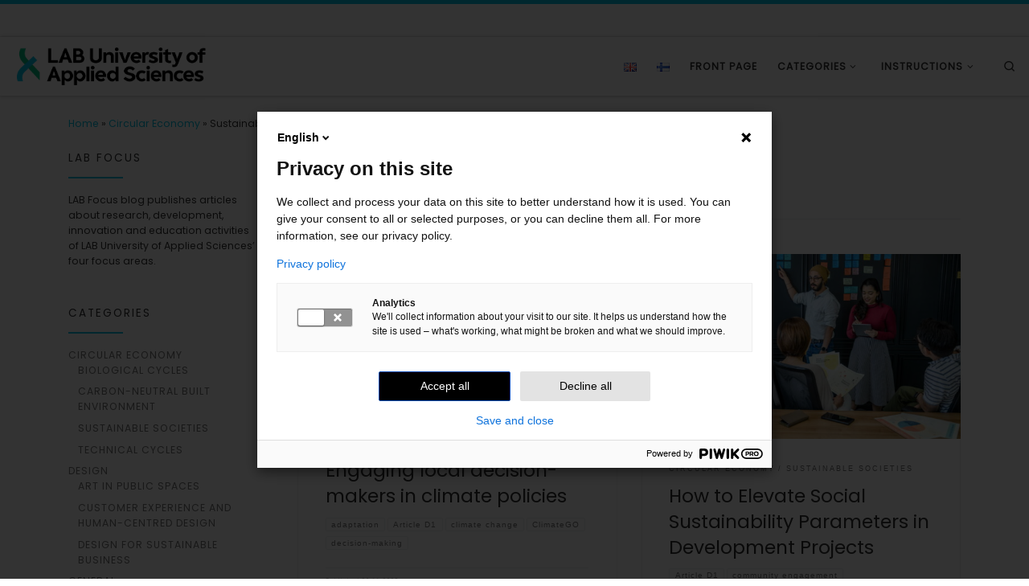

--- FILE ---
content_type: text/html; charset=UTF-8
request_url: https://blogit.lab.fi/labfocus/en/category/circular-economy/sustainable-societies/
body_size: 24078
content:
<!DOCTYPE html>
<!--[if IE 7]>
<html class="ie ie7" lang="en-GB">
<![endif]-->
<!--[if IE 8]>
<html class="ie ie8" lang="en-GB">
<![endif]-->
<!--[if !(IE 7) | !(IE 8)  ]><!-->
<html lang="en-GB" class="no-js">
<!--<![endif]-->
  <head>
  <meta charset="UTF-8" />
  <meta http-equiv="X-UA-Compatible" content="IE=EDGE" />
  <meta name="viewport" content="width=device-width, initial-scale=1.0" />
  <link rel="profile"  href="https://gmpg.org/xfn/11" />
  <link rel="pingback" href="https://blogit.lab.fi/labfocus/xmlrpc.php" />
<script>(function(html){html.className = html.className.replace(/\bno-js\b/,'js')})(document.documentElement);</script>
        <style id="wfc-base-style" type="text/css">
             .wfc-reset-menu-item-first-letter .navbar .nav>li>a:first-letter {font-size: inherit;}.format-icon:before {color: #5A5A5A;}article .format-icon.tc-hide-icon:before, .safari article.format-video .format-icon.tc-hide-icon:before, .chrome article.format-video .format-icon.tc-hide-icon:before, .safari article.format-image .format-icon.tc-hide-icon:before, .chrome article.format-image .format-icon.tc-hide-icon:before, .safari article.format-gallery .format-icon.tc-hide-icon:before, .safari article.attachment .format-icon.tc-hide-icon:before, .chrome article.format-gallery .format-icon.tc-hide-icon:before, .chrome article.attachment .format-icon.tc-hide-icon:before {content: none!important;}h2#tc-comment-title.tc-hide-icon:before {content: none!important;}.archive .archive-header h1.format-icon.tc-hide-icon:before {content: none!important;}.tc-sidebar h3.widget-title.tc-hide-icon:before {content: none!important;}.footer-widgets h3.widget-title.tc-hide-icon:before {content: none!important;}.tc-hide-icon i, i.tc-hide-icon {display: none !important;}.carousel-control {font-family: "Helvetica Neue", Helvetica, Arial, sans-serif;}.social-block a {font-size: 18px;}footer#footer .colophon .social-block a {font-size: 16px;}.social-block.widget_social a {font-size: 14px;}
        </style>
        <meta name='robots' content='index, follow, max-image-preview:large, max-snippet:-1, max-video-preview:-1' />
<link rel="alternate" href="https://blogit.lab.fi/labfocus/en/category/circular-economy/sustainable-societies/" hreflang="en" />
<link rel="alternate" href="https://blogit.lab.fi/labfocus/category/circular-economy_fi/kestavat-yhteisot/" hreflang="fi" />

	<!-- This site is optimized with the Yoast SEO plugin v26.8 - https://yoast.com/product/yoast-seo-wordpress/ -->
	<title>Sustainable societies Archives - LAB Focus</title>
	<meta name="description" content="Sustainable societies" />
	<link rel="canonical" href="https://blogit.lab.fi/labfocus/en/category/circular-economy/sustainable-societies/" />
	<link rel="next" href="https://blogit.lab.fi/labfocus/en/category/circular-economy/sustainable-societies/page/2/" />
	<meta property="og:locale" content="en_GB" />
	<meta property="og:locale:alternate" content="fi_FI" />
	<meta property="og:type" content="article" />
	<meta property="og:title" content="Sustainable societies Archives - LAB Focus" />
	<meta property="og:description" content="Sustainable societies" />
	<meta property="og:url" content="https://blogit.lab.fi/labfocus/en/category/circular-economy/sustainable-societies/" />
	<meta property="og:site_name" content="LAB Focus" />
	<meta name="twitter:card" content="summary_large_image" />
	<meta name="twitter:site" content="@LABfinland" />
	<script type="application/ld+json" class="yoast-schema-graph">{"@context":"https://schema.org","@graph":[{"@type":"CollectionPage","@id":"https://blogit.lab.fi/labfocus/en/category/circular-economy/sustainable-societies/","url":"https://blogit.lab.fi/labfocus/en/category/circular-economy/sustainable-societies/","name":"Sustainable societies Archives - LAB Focus","isPartOf":{"@id":"https://blogit.lab.fi/labfocus/en/#website"},"primaryImageOfPage":{"@id":"https://blogit.lab.fi/labfocus/en/category/circular-economy/sustainable-societies/#primaryimage"},"image":{"@id":"https://blogit.lab.fi/labfocus/en/category/circular-economy/sustainable-societies/#primaryimage"},"thumbnailUrl":"https://blogit.lab.fi/labfocus/wp-content/uploads/sites/8/2025/11/473_2025_Engaging-local-decision-makers-in-climate-policies.jpg","description":"Sustainable societies","breadcrumb":{"@id":"https://blogit.lab.fi/labfocus/en/category/circular-economy/sustainable-societies/#breadcrumb"},"inLanguage":"en-GB"},{"@type":"ImageObject","inLanguage":"en-GB","@id":"https://blogit.lab.fi/labfocus/en/category/circular-economy/sustainable-societies/#primaryimage","url":"https://blogit.lab.fi/labfocus/wp-content/uploads/sites/8/2025/11/473_2025_Engaging-local-decision-makers-in-climate-policies.jpg","contentUrl":"https://blogit.lab.fi/labfocus/wp-content/uploads/sites/8/2025/11/473_2025_Engaging-local-decision-makers-in-climate-policies.jpg","width":1280,"height":640},{"@type":"BreadcrumbList","@id":"https://blogit.lab.fi/labfocus/en/category/circular-economy/sustainable-societies/#breadcrumb","itemListElement":[{"@type":"ListItem","position":1,"name":"Home","item":"https://blogit.lab.fi/labfocus/en/"},{"@type":"ListItem","position":2,"name":"Circular Economy","item":"https://blogit.lab.fi/labfocus/en/category/circular-economy/"},{"@type":"ListItem","position":3,"name":"Sustainable societies"}]},{"@type":"WebSite","@id":"https://blogit.lab.fi/labfocus/en/#website","url":"https://blogit.lab.fi/labfocus/en/","name":"LAB Focus","description":"Focus Area blog | LAB University of Applied Sciences","publisher":{"@id":"https://blogit.lab.fi/labfocus/en/#organization"},"potentialAction":[{"@type":"SearchAction","target":{"@type":"EntryPoint","urlTemplate":"https://blogit.lab.fi/labfocus/en/?s={search_term_string}"},"query-input":{"@type":"PropertyValueSpecification","valueRequired":true,"valueName":"search_term_string"}}],"inLanguage":"en-GB"},{"@type":"Organization","@id":"https://blogit.lab.fi/labfocus/en/#organization","name":"LAB Focus","url":"https://blogit.lab.fi/labfocus/en/","logo":{"@type":"ImageObject","inLanguage":"en-GB","@id":"https://blogit.lab.fi/labfocus/en/#/schema/logo/image/","url":"https://blogit.lab.fi/labfocus/wp-content/uploads/sites/8/2020/04/cropped-cropped-tunnus_blogi-01.png","contentUrl":"https://blogit.lab.fi/labfocus/wp-content/uploads/sites/8/2020/04/cropped-cropped-tunnus_blogi-01.png","width":1342,"height":288,"caption":"LAB Focus"},"image":{"@id":"https://blogit.lab.fi/labfocus/en/#/schema/logo/image/"},"sameAs":["https://x.com/LABfinland"]}]}</script>
	<!-- / Yoast SEO plugin. -->


<link rel="alternate" type="application/rss+xml" title="LAB Focus &raquo; Feed" href="https://blogit.lab.fi/labfocus/en/feed/" />
<link rel="alternate" type="application/rss+xml" title="LAB Focus &raquo; Comments Feed" href="https://blogit.lab.fi/labfocus/en/comments/feed/" />
<link rel="alternate" type="application/rss+xml" title="LAB Focus &raquo; Sustainable societies Category Feed" href="https://blogit.lab.fi/labfocus/en/category/circular-economy/sustainable-societies/feed/" />
<style id='wp-img-auto-sizes-contain-inline-css'>
img:is([sizes=auto i],[sizes^="auto," i]){contain-intrinsic-size:3000px 1500px}
/*# sourceURL=wp-img-auto-sizes-contain-inline-css */
</style>
<style id='wp-emoji-styles-inline-css'>

	img.wp-smiley, img.emoji {
		display: inline !important;
		border: none !important;
		box-shadow: none !important;
		height: 1em !important;
		width: 1em !important;
		margin: 0 0.07em !important;
		vertical-align: -0.1em !important;
		background: none !important;
		padding: 0 !important;
	}
/*# sourceURL=wp-emoji-styles-inline-css */
</style>
<style id='wp-block-library-inline-css'>
:root{--wp-block-synced-color:#7a00df;--wp-block-synced-color--rgb:122,0,223;--wp-bound-block-color:var(--wp-block-synced-color);--wp-editor-canvas-background:#ddd;--wp-admin-theme-color:#007cba;--wp-admin-theme-color--rgb:0,124,186;--wp-admin-theme-color-darker-10:#006ba1;--wp-admin-theme-color-darker-10--rgb:0,107,160.5;--wp-admin-theme-color-darker-20:#005a87;--wp-admin-theme-color-darker-20--rgb:0,90,135;--wp-admin-border-width-focus:2px}@media (min-resolution:192dpi){:root{--wp-admin-border-width-focus:1.5px}}.wp-element-button{cursor:pointer}:root .has-very-light-gray-background-color{background-color:#eee}:root .has-very-dark-gray-background-color{background-color:#313131}:root .has-very-light-gray-color{color:#eee}:root .has-very-dark-gray-color{color:#313131}:root .has-vivid-green-cyan-to-vivid-cyan-blue-gradient-background{background:linear-gradient(135deg,#00d084,#0693e3)}:root .has-purple-crush-gradient-background{background:linear-gradient(135deg,#34e2e4,#4721fb 50%,#ab1dfe)}:root .has-hazy-dawn-gradient-background{background:linear-gradient(135deg,#faaca8,#dad0ec)}:root .has-subdued-olive-gradient-background{background:linear-gradient(135deg,#fafae1,#67a671)}:root .has-atomic-cream-gradient-background{background:linear-gradient(135deg,#fdd79a,#004a59)}:root .has-nightshade-gradient-background{background:linear-gradient(135deg,#330968,#31cdcf)}:root .has-midnight-gradient-background{background:linear-gradient(135deg,#020381,#2874fc)}:root{--wp--preset--font-size--normal:16px;--wp--preset--font-size--huge:42px}.has-regular-font-size{font-size:1em}.has-larger-font-size{font-size:2.625em}.has-normal-font-size{font-size:var(--wp--preset--font-size--normal)}.has-huge-font-size{font-size:var(--wp--preset--font-size--huge)}.has-text-align-center{text-align:center}.has-text-align-left{text-align:left}.has-text-align-right{text-align:right}.has-fit-text{white-space:nowrap!important}#end-resizable-editor-section{display:none}.aligncenter{clear:both}.items-justified-left{justify-content:flex-start}.items-justified-center{justify-content:center}.items-justified-right{justify-content:flex-end}.items-justified-space-between{justify-content:space-between}.screen-reader-text{border:0;clip-path:inset(50%);height:1px;margin:-1px;overflow:hidden;padding:0;position:absolute;width:1px;word-wrap:normal!important}.screen-reader-text:focus{background-color:#ddd;clip-path:none;color:#444;display:block;font-size:1em;height:auto;left:5px;line-height:normal;padding:15px 23px 14px;text-decoration:none;top:5px;width:auto;z-index:100000}html :where(.has-border-color){border-style:solid}html :where([style*=border-top-color]){border-top-style:solid}html :where([style*=border-right-color]){border-right-style:solid}html :where([style*=border-bottom-color]){border-bottom-style:solid}html :where([style*=border-left-color]){border-left-style:solid}html :where([style*=border-width]){border-style:solid}html :where([style*=border-top-width]){border-top-style:solid}html :where([style*=border-right-width]){border-right-style:solid}html :where([style*=border-bottom-width]){border-bottom-style:solid}html :where([style*=border-left-width]){border-left-style:solid}html :where(img[class*=wp-image-]){height:auto;max-width:100%}:where(figure){margin:0 0 1em}html :where(.is-position-sticky){--wp-admin--admin-bar--position-offset:var(--wp-admin--admin-bar--height,0px)}@media screen and (max-width:600px){html :where(.is-position-sticky){--wp-admin--admin-bar--position-offset:0px}}

/*# sourceURL=wp-block-library-inline-css */
</style><style id='wp-block-heading-inline-css'>
h1:where(.wp-block-heading).has-background,h2:where(.wp-block-heading).has-background,h3:where(.wp-block-heading).has-background,h4:where(.wp-block-heading).has-background,h5:where(.wp-block-heading).has-background,h6:where(.wp-block-heading).has-background{padding:1.25em 2.375em}h1.has-text-align-left[style*=writing-mode]:where([style*=vertical-lr]),h1.has-text-align-right[style*=writing-mode]:where([style*=vertical-rl]),h2.has-text-align-left[style*=writing-mode]:where([style*=vertical-lr]),h2.has-text-align-right[style*=writing-mode]:where([style*=vertical-rl]),h3.has-text-align-left[style*=writing-mode]:where([style*=vertical-lr]),h3.has-text-align-right[style*=writing-mode]:where([style*=vertical-rl]),h4.has-text-align-left[style*=writing-mode]:where([style*=vertical-lr]),h4.has-text-align-right[style*=writing-mode]:where([style*=vertical-rl]),h5.has-text-align-left[style*=writing-mode]:where([style*=vertical-lr]),h5.has-text-align-right[style*=writing-mode]:where([style*=vertical-rl]),h6.has-text-align-left[style*=writing-mode]:where([style*=vertical-lr]),h6.has-text-align-right[style*=writing-mode]:where([style*=vertical-rl]){rotate:180deg}
/*# sourceURL=https://blogit.lab.fi/labfocus/wp-includes/blocks/heading/style.min.css */
</style>
<style id='wp-block-paragraph-inline-css'>
.is-small-text{font-size:.875em}.is-regular-text{font-size:1em}.is-large-text{font-size:2.25em}.is-larger-text{font-size:3em}.has-drop-cap:not(:focus):first-letter{float:left;font-size:8.4em;font-style:normal;font-weight:100;line-height:.68;margin:.05em .1em 0 0;text-transform:uppercase}body.rtl .has-drop-cap:not(:focus):first-letter{float:none;margin-left:.1em}p.has-drop-cap.has-background{overflow:hidden}:root :where(p.has-background){padding:1.25em 2.375em}:where(p.has-text-color:not(.has-link-color)) a{color:inherit}p.has-text-align-left[style*="writing-mode:vertical-lr"],p.has-text-align-right[style*="writing-mode:vertical-rl"]{rotate:180deg}
/*# sourceURL=https://blogit.lab.fi/labfocus/wp-includes/blocks/paragraph/style.min.css */
</style>
<style id='global-styles-inline-css'>
:root{--wp--preset--aspect-ratio--square: 1;--wp--preset--aspect-ratio--4-3: 4/3;--wp--preset--aspect-ratio--3-4: 3/4;--wp--preset--aspect-ratio--3-2: 3/2;--wp--preset--aspect-ratio--2-3: 2/3;--wp--preset--aspect-ratio--16-9: 16/9;--wp--preset--aspect-ratio--9-16: 9/16;--wp--preset--color--black: #000000;--wp--preset--color--cyan-bluish-gray: #abb8c3;--wp--preset--color--white: #ffffff;--wp--preset--color--pale-pink: #f78da7;--wp--preset--color--vivid-red: #cf2e2e;--wp--preset--color--luminous-vivid-orange: #ff6900;--wp--preset--color--luminous-vivid-amber: #fcb900;--wp--preset--color--light-green-cyan: #7bdcb5;--wp--preset--color--vivid-green-cyan: #00d084;--wp--preset--color--pale-cyan-blue: #8ed1fc;--wp--preset--color--vivid-cyan-blue: #0693e3;--wp--preset--color--vivid-purple: #9b51e0;--wp--preset--gradient--vivid-cyan-blue-to-vivid-purple: linear-gradient(135deg,rgb(6,147,227) 0%,rgb(155,81,224) 100%);--wp--preset--gradient--light-green-cyan-to-vivid-green-cyan: linear-gradient(135deg,rgb(122,220,180) 0%,rgb(0,208,130) 100%);--wp--preset--gradient--luminous-vivid-amber-to-luminous-vivid-orange: linear-gradient(135deg,rgb(252,185,0) 0%,rgb(255,105,0) 100%);--wp--preset--gradient--luminous-vivid-orange-to-vivid-red: linear-gradient(135deg,rgb(255,105,0) 0%,rgb(207,46,46) 100%);--wp--preset--gradient--very-light-gray-to-cyan-bluish-gray: linear-gradient(135deg,rgb(238,238,238) 0%,rgb(169,184,195) 100%);--wp--preset--gradient--cool-to-warm-spectrum: linear-gradient(135deg,rgb(74,234,220) 0%,rgb(151,120,209) 20%,rgb(207,42,186) 40%,rgb(238,44,130) 60%,rgb(251,105,98) 80%,rgb(254,248,76) 100%);--wp--preset--gradient--blush-light-purple: linear-gradient(135deg,rgb(255,206,236) 0%,rgb(152,150,240) 100%);--wp--preset--gradient--blush-bordeaux: linear-gradient(135deg,rgb(254,205,165) 0%,rgb(254,45,45) 50%,rgb(107,0,62) 100%);--wp--preset--gradient--luminous-dusk: linear-gradient(135deg,rgb(255,203,112) 0%,rgb(199,81,192) 50%,rgb(65,88,208) 100%);--wp--preset--gradient--pale-ocean: linear-gradient(135deg,rgb(255,245,203) 0%,rgb(182,227,212) 50%,rgb(51,167,181) 100%);--wp--preset--gradient--electric-grass: linear-gradient(135deg,rgb(202,248,128) 0%,rgb(113,206,126) 100%);--wp--preset--gradient--midnight: linear-gradient(135deg,rgb(2,3,129) 0%,rgb(40,116,252) 100%);--wp--preset--font-size--small: 13px;--wp--preset--font-size--medium: 20px;--wp--preset--font-size--large: 36px;--wp--preset--font-size--x-large: 42px;--wp--preset--spacing--20: 0.44rem;--wp--preset--spacing--30: 0.67rem;--wp--preset--spacing--40: 1rem;--wp--preset--spacing--50: 1.5rem;--wp--preset--spacing--60: 2.25rem;--wp--preset--spacing--70: 3.38rem;--wp--preset--spacing--80: 5.06rem;--wp--preset--shadow--natural: 6px 6px 9px rgba(0, 0, 0, 0.2);--wp--preset--shadow--deep: 12px 12px 50px rgba(0, 0, 0, 0.4);--wp--preset--shadow--sharp: 6px 6px 0px rgba(0, 0, 0, 0.2);--wp--preset--shadow--outlined: 6px 6px 0px -3px rgb(255, 255, 255), 6px 6px rgb(0, 0, 0);--wp--preset--shadow--crisp: 6px 6px 0px rgb(0, 0, 0);}:where(.is-layout-flex){gap: 0.5em;}:where(.is-layout-grid){gap: 0.5em;}body .is-layout-flex{display: flex;}.is-layout-flex{flex-wrap: wrap;align-items: center;}.is-layout-flex > :is(*, div){margin: 0;}body .is-layout-grid{display: grid;}.is-layout-grid > :is(*, div){margin: 0;}:where(.wp-block-columns.is-layout-flex){gap: 2em;}:where(.wp-block-columns.is-layout-grid){gap: 2em;}:where(.wp-block-post-template.is-layout-flex){gap: 1.25em;}:where(.wp-block-post-template.is-layout-grid){gap: 1.25em;}.has-black-color{color: var(--wp--preset--color--black) !important;}.has-cyan-bluish-gray-color{color: var(--wp--preset--color--cyan-bluish-gray) !important;}.has-white-color{color: var(--wp--preset--color--white) !important;}.has-pale-pink-color{color: var(--wp--preset--color--pale-pink) !important;}.has-vivid-red-color{color: var(--wp--preset--color--vivid-red) !important;}.has-luminous-vivid-orange-color{color: var(--wp--preset--color--luminous-vivid-orange) !important;}.has-luminous-vivid-amber-color{color: var(--wp--preset--color--luminous-vivid-amber) !important;}.has-light-green-cyan-color{color: var(--wp--preset--color--light-green-cyan) !important;}.has-vivid-green-cyan-color{color: var(--wp--preset--color--vivid-green-cyan) !important;}.has-pale-cyan-blue-color{color: var(--wp--preset--color--pale-cyan-blue) !important;}.has-vivid-cyan-blue-color{color: var(--wp--preset--color--vivid-cyan-blue) !important;}.has-vivid-purple-color{color: var(--wp--preset--color--vivid-purple) !important;}.has-black-background-color{background-color: var(--wp--preset--color--black) !important;}.has-cyan-bluish-gray-background-color{background-color: var(--wp--preset--color--cyan-bluish-gray) !important;}.has-white-background-color{background-color: var(--wp--preset--color--white) !important;}.has-pale-pink-background-color{background-color: var(--wp--preset--color--pale-pink) !important;}.has-vivid-red-background-color{background-color: var(--wp--preset--color--vivid-red) !important;}.has-luminous-vivid-orange-background-color{background-color: var(--wp--preset--color--luminous-vivid-orange) !important;}.has-luminous-vivid-amber-background-color{background-color: var(--wp--preset--color--luminous-vivid-amber) !important;}.has-light-green-cyan-background-color{background-color: var(--wp--preset--color--light-green-cyan) !important;}.has-vivid-green-cyan-background-color{background-color: var(--wp--preset--color--vivid-green-cyan) !important;}.has-pale-cyan-blue-background-color{background-color: var(--wp--preset--color--pale-cyan-blue) !important;}.has-vivid-cyan-blue-background-color{background-color: var(--wp--preset--color--vivid-cyan-blue) !important;}.has-vivid-purple-background-color{background-color: var(--wp--preset--color--vivid-purple) !important;}.has-black-border-color{border-color: var(--wp--preset--color--black) !important;}.has-cyan-bluish-gray-border-color{border-color: var(--wp--preset--color--cyan-bluish-gray) !important;}.has-white-border-color{border-color: var(--wp--preset--color--white) !important;}.has-pale-pink-border-color{border-color: var(--wp--preset--color--pale-pink) !important;}.has-vivid-red-border-color{border-color: var(--wp--preset--color--vivid-red) !important;}.has-luminous-vivid-orange-border-color{border-color: var(--wp--preset--color--luminous-vivid-orange) !important;}.has-luminous-vivid-amber-border-color{border-color: var(--wp--preset--color--luminous-vivid-amber) !important;}.has-light-green-cyan-border-color{border-color: var(--wp--preset--color--light-green-cyan) !important;}.has-vivid-green-cyan-border-color{border-color: var(--wp--preset--color--vivid-green-cyan) !important;}.has-pale-cyan-blue-border-color{border-color: var(--wp--preset--color--pale-cyan-blue) !important;}.has-vivid-cyan-blue-border-color{border-color: var(--wp--preset--color--vivid-cyan-blue) !important;}.has-vivid-purple-border-color{border-color: var(--wp--preset--color--vivid-purple) !important;}.has-vivid-cyan-blue-to-vivid-purple-gradient-background{background: var(--wp--preset--gradient--vivid-cyan-blue-to-vivid-purple) !important;}.has-light-green-cyan-to-vivid-green-cyan-gradient-background{background: var(--wp--preset--gradient--light-green-cyan-to-vivid-green-cyan) !important;}.has-luminous-vivid-amber-to-luminous-vivid-orange-gradient-background{background: var(--wp--preset--gradient--luminous-vivid-amber-to-luminous-vivid-orange) !important;}.has-luminous-vivid-orange-to-vivid-red-gradient-background{background: var(--wp--preset--gradient--luminous-vivid-orange-to-vivid-red) !important;}.has-very-light-gray-to-cyan-bluish-gray-gradient-background{background: var(--wp--preset--gradient--very-light-gray-to-cyan-bluish-gray) !important;}.has-cool-to-warm-spectrum-gradient-background{background: var(--wp--preset--gradient--cool-to-warm-spectrum) !important;}.has-blush-light-purple-gradient-background{background: var(--wp--preset--gradient--blush-light-purple) !important;}.has-blush-bordeaux-gradient-background{background: var(--wp--preset--gradient--blush-bordeaux) !important;}.has-luminous-dusk-gradient-background{background: var(--wp--preset--gradient--luminous-dusk) !important;}.has-pale-ocean-gradient-background{background: var(--wp--preset--gradient--pale-ocean) !important;}.has-electric-grass-gradient-background{background: var(--wp--preset--gradient--electric-grass) !important;}.has-midnight-gradient-background{background: var(--wp--preset--gradient--midnight) !important;}.has-small-font-size{font-size: var(--wp--preset--font-size--small) !important;}.has-medium-font-size{font-size: var(--wp--preset--font-size--medium) !important;}.has-large-font-size{font-size: var(--wp--preset--font-size--large) !important;}.has-x-large-font-size{font-size: var(--wp--preset--font-size--x-large) !important;}
/*# sourceURL=global-styles-inline-css */
</style>

<style id='classic-theme-styles-inline-css'>
/*! This file is auto-generated */
.wp-block-button__link{color:#fff;background-color:#32373c;border-radius:9999px;box-shadow:none;text-decoration:none;padding:calc(.667em + 2px) calc(1.333em + 2px);font-size:1.125em}.wp-block-file__button{background:#32373c;color:#fff;text-decoration:none}
/*# sourceURL=/wp-includes/css/classic-themes.min.css */
</style>
<link rel='stylesheet' id='cool-tag-cloud-css' href='https://blogit.lab.fi/labfocus/wp-content/plugins/cool-tag-cloud/inc/cool-tag-cloud.css?ver=2.25' media='all' />
<link rel='stylesheet' id='mashsb-styles-css' href='https://blogit.lab.fi/labfocus/wp-content/plugins/mashsharer/assets/css/mashsb.min.css?ver=4.0.47' media='all' />
<style id='mashsb-styles-inline-css'>
.mashsb-count {color:#cccccc;}@media only screen and (min-width:568px){.mashsb-buttons a {min-width: 177px;}}
/*# sourceURL=mashsb-styles-inline-css */
</style>
<link rel='stylesheet' id='h5p-plugin-styles-css' href='https://blogit.lab.fi/labfocus/wp-content/plugins/h5p/h5p-php-library/styles/h5p.css?ver=1.16.2' media='all' />
<link rel='stylesheet' id='customizr-main-css' href='https://blogit.lab.fi/labfocus/wp-content/themes/customizr-pro/assets/front/css/style.min.css?ver=2.4.27' media='all' />
<style id='customizr-main-inline-css'>
::-moz-selection{background-color:#00c2e5}::selection{background-color:#00c2e5}a,.btn-skin:active,.btn-skin:focus,.btn-skin:hover,.btn-skin.inverted,.grid-container__classic .post-type__icon,.post-type__icon:hover .icn-format,.grid-container__classic .post-type__icon:hover .icn-format,[class*='grid-container__'] .entry-title a.czr-title:hover,input[type=checkbox]:checked::before{color:#00c2e5}.czr-css-loader > div ,.btn-skin,.btn-skin:active,.btn-skin:focus,.btn-skin:hover,.btn-skin-h-dark,.btn-skin-h-dark.inverted:active,.btn-skin-h-dark.inverted:focus,.btn-skin-h-dark.inverted:hover{border-color:#00c2e5}.tc-header.border-top{border-top-color:#00c2e5}[class*='grid-container__'] .entry-title a:hover::after,.grid-container__classic .post-type__icon,.btn-skin,.btn-skin.inverted:active,.btn-skin.inverted:focus,.btn-skin.inverted:hover,.btn-skin-h-dark,.btn-skin-h-dark.inverted:active,.btn-skin-h-dark.inverted:focus,.btn-skin-h-dark.inverted:hover,.sidebar .widget-title::after,input[type=radio]:checked::before{background-color:#00c2e5}.btn-skin-light:active,.btn-skin-light:focus,.btn-skin-light:hover,.btn-skin-light.inverted{color:#33e0ff}input:not([type='submit']):not([type='button']):not([type='number']):not([type='checkbox']):not([type='radio']):focus,textarea:focus,.btn-skin-light,.btn-skin-light.inverted,.btn-skin-light:active,.btn-skin-light:focus,.btn-skin-light:hover,.btn-skin-light.inverted:active,.btn-skin-light.inverted:focus,.btn-skin-light.inverted:hover{border-color:#33e0ff}.btn-skin-light,.btn-skin-light.inverted:active,.btn-skin-light.inverted:focus,.btn-skin-light.inverted:hover{background-color:#33e0ff}.btn-skin-lightest:active,.btn-skin-lightest:focus,.btn-skin-lightest:hover,.btn-skin-lightest.inverted{color:#4ce4ff}.btn-skin-lightest,.btn-skin-lightest.inverted,.btn-skin-lightest:active,.btn-skin-lightest:focus,.btn-skin-lightest:hover,.btn-skin-lightest.inverted:active,.btn-skin-lightest.inverted:focus,.btn-skin-lightest.inverted:hover{border-color:#4ce4ff}.btn-skin-lightest,.btn-skin-lightest.inverted:active,.btn-skin-lightest.inverted:focus,.btn-skin-lightest.inverted:hover{background-color:#4ce4ff}.pagination,a:hover,a:focus,a:active,.btn-skin-dark:active,.btn-skin-dark:focus,.btn-skin-dark:hover,.btn-skin-dark.inverted,.btn-skin-dark-oh:active,.btn-skin-dark-oh:focus,.btn-skin-dark-oh:hover,.post-info a:not(.btn):hover,.grid-container__classic .post-type__icon .icn-format,[class*='grid-container__'] .hover .entry-title a,.widget-area a:not(.btn):hover,a.czr-format-link:hover,.format-link.hover a.czr-format-link,button[type=submit]:hover,button[type=submit]:active,button[type=submit]:focus,input[type=submit]:hover,input[type=submit]:active,input[type=submit]:focus,.tabs .nav-link:hover,.tabs .nav-link.active,.tabs .nav-link.active:hover,.tabs .nav-link.active:focus{color:#008ea8}.grid-container__classic.tc-grid-border .grid__item,.btn-skin-dark,.btn-skin-dark.inverted,button[type=submit],input[type=submit],.btn-skin-dark:active,.btn-skin-dark:focus,.btn-skin-dark:hover,.btn-skin-dark.inverted:active,.btn-skin-dark.inverted:focus,.btn-skin-dark.inverted:hover,.btn-skin-h-dark:active,.btn-skin-h-dark:focus,.btn-skin-h-dark:hover,.btn-skin-h-dark.inverted,.btn-skin-h-dark.inverted,.btn-skin-h-dark.inverted,.btn-skin-dark-oh:active,.btn-skin-dark-oh:focus,.btn-skin-dark-oh:hover,.btn-skin-dark-oh.inverted:active,.btn-skin-dark-oh.inverted:focus,.btn-skin-dark-oh.inverted:hover,button[type=submit]:hover,button[type=submit]:active,button[type=submit]:focus,input[type=submit]:hover,input[type=submit]:active,input[type=submit]:focus{border-color:#008ea8}.btn-skin-dark,.btn-skin-dark.inverted:active,.btn-skin-dark.inverted:focus,.btn-skin-dark.inverted:hover,.btn-skin-h-dark:active,.btn-skin-h-dark:focus,.btn-skin-h-dark:hover,.btn-skin-h-dark.inverted,.btn-skin-h-dark.inverted,.btn-skin-h-dark.inverted,.btn-skin-dark-oh.inverted:active,.btn-skin-dark-oh.inverted:focus,.btn-skin-dark-oh.inverted:hover,.grid-container__classic .post-type__icon:hover,button[type=submit],input[type=submit],.czr-link-hover-underline .widgets-list-layout-links a:not(.btn)::before,.czr-link-hover-underline .widget_archive a:not(.btn)::before,.czr-link-hover-underline .widget_nav_menu a:not(.btn)::before,.czr-link-hover-underline .widget_rss ul a:not(.btn)::before,.czr-link-hover-underline .widget_recent_entries a:not(.btn)::before,.czr-link-hover-underline .widget_categories a:not(.btn)::before,.czr-link-hover-underline .widget_meta a:not(.btn)::before,.czr-link-hover-underline .widget_recent_comments a:not(.btn)::before,.czr-link-hover-underline .widget_pages a:not(.btn)::before,.czr-link-hover-underline .widget_calendar a:not(.btn)::before,[class*='grid-container__'] .hover .entry-title a::after,a.czr-format-link::before,.comment-author a::before,.comment-link::before,.tabs .nav-link.active::before{background-color:#008ea8}.btn-skin-dark-shaded:active,.btn-skin-dark-shaded:focus,.btn-skin-dark-shaded:hover,.btn-skin-dark-shaded.inverted{background-color:rgba(0,142,168,0.2)}.btn-skin-dark-shaded,.btn-skin-dark-shaded.inverted:active,.btn-skin-dark-shaded.inverted:focus,.btn-skin-dark-shaded.inverted:hover{background-color:rgba(0,142,168,0.8)}.navbar-brand,.header-tagline,h1,h2,h3,.tc-dropcap { font-family : 'Poppins'; }
body { font-family : 'Poppins'; }

              body {
                font-size : 0.81rem;
                line-height : 1.5em;
              }

.tc-header.border-top { border-top-width: 5px; border-top-style: solid }
#czr-push-footer { display: none; visibility: hidden; }
        .czr-sticky-footer #czr-push-footer.sticky-footer-enabled { display: block; }
        

            .grid-container__masonry .full-image .entry-header {
              position: relative;
            }
            .grid-container__masonry .entry-footer {
              margin-top: 2.5em;
              position: relative;
            }
            .grid-container__masonry .format-audio .audio-container iframe {
              height: 80px;
              width: 100%;
            }
            .grid-container__masonry .full-image .tc-thumbnail img {
                width: auto;
                height: 100%;
                max-width: none;
            }
            .grid-container__masonry .post-type__icon {
                background: transparent;
                height: auto;
                line-height: 1;
                border-radius: 0;
                font-size: 1em;
                position: static;
                width: 100%;
                float: right;
                text-align: right;
                margin-top: -1em;
                padding: 2% 0;
            }
            .grid-container__masonry .tc-content {
                font-size: 0.95em;
                line-height: 1.65em;
            }

            .grid-container__masonry blockquote,
            .grid-container__masonry .entry-link {
                border: none;
                padding-top: 0;
                padding-bottom: 0;
            }
            .grid-container__masonry .entry-link a,
            .grid-container__masonry blockquote > * {
                margin: 0;
                max-width: 100%;
                padding-left: 0;
            }
            .grid-container__masonry blockquote cite {
                margin-top: .8em;
            }
            .grid-container__masonry blockquote::before,
            .grid-container__masonry .entry-link::before {
                content: none;
            }
            

/*# sourceURL=customizr-main-inline-css */
</style>
<script id="nb-jquery" src="https://blogit.lab.fi/labfocus/wp-includes/js/jquery/jquery.min.js?ver=3.7.1" id="jquery-core-js"></script>
<script src="https://blogit.lab.fi/labfocus/wp-includes/js/jquery/jquery-migrate.min.js?ver=3.4.1" id="jquery-migrate-js"></script>
<script id="mashsb-js-extra">
var mashsb = {"shares":"0","round_shares":"1","animate_shares":"0","dynamic_buttons":"0","share_url":"https://blogit.lab.fi/labfocus/en/engaging-local-decision-makers-in-climate-policies/","title":"Engaging+local+decision-makers+in+climate+policies","image":"https://blogit.lab.fi/labfocus/wp-content/uploads/sites/8/2025/11/473_2025_Engaging-local-decision-makers-in-climate-policies.jpg","desc":"For the past six months ClimateGO project (LAB 2025) has engaged local decision-makers throughout P\u00e4ij\u00e4t-H\u00e4me region. The mission has been to provide information to newly elected decision-makers and municipal authorities regarding climate change adaptation. This \u2026","hashtag":"@LABfinland","subscribe":"content","subscribe_url":"","activestatus":"1","singular":"0","twitter_popup":"1","refresh":"0","nonce":"6c26749521","postid":"","servertime":"1768990467","ajaxurl":"https://blogit.lab.fi/labfocus/wp-admin/admin-ajax.php"};
//# sourceURL=mashsb-js-extra
</script>
<script src="https://blogit.lab.fi/labfocus/wp-content/plugins/mashsharer/assets/js/mashsb.min.js?ver=4.0.47" id="mashsb-js"></script>
<script src="https://blogit.lab.fi/labfocus/wp-content/themes/customizr-pro/assets/front/js/libs/modernizr.min.js?ver=2.4.27" id="modernizr-js"></script>
<script src="https://blogit.lab.fi/labfocus/wp-includes/js/underscore.min.js?ver=1.13.7" id="underscore-js"></script>
<script id="tc-scripts-js-extra">
var CZRParams = {"assetsPath":"https://blogit.lab.fi/labfocus/wp-content/themes/customizr-pro/assets/front/","mainScriptUrl":"https://blogit.lab.fi/labfocus/wp-content/themes/customizr-pro/assets/front/js/tc-scripts.min.js?2.4.27","deferFontAwesome":"1","fontAwesomeUrl":"https://blogit.lab.fi/labfocus/wp-content/themes/customizr-pro/assets/shared/fonts/fa/css/fontawesome-all.min.css?2.4.27","_disabled":[],"centerSliderImg":"1","isLightBoxEnabled":"1","SmoothScroll":{"Enabled":true,"Options":{"touchpadSupport":false}},"isAnchorScrollEnabled":"","anchorSmoothScrollExclude":{"simple":["[class*=edd]",".carousel-control","[data-toggle=\"modal\"]","[data-toggle=\"dropdown\"]","[data-toggle=\"czr-dropdown\"]","[data-toggle=\"tooltip\"]","[data-toggle=\"popover\"]","[data-toggle=\"collapse\"]","[data-toggle=\"czr-collapse\"]","[data-toggle=\"tab\"]","[data-toggle=\"pill\"]","[data-toggle=\"czr-pill\"]","[class*=upme]","[class*=um-]"],"deep":{"classes":[],"ids":[]}},"timerOnScrollAllBrowsers":"1","centerAllImg":"1","HasComments":"","LoadModernizr":"1","stickyHeader":"","extLinksStyle":"","extLinksTargetExt":"","extLinksSkipSelectors":{"classes":["btn","button"],"ids":[]},"dropcapEnabled":"","dropcapWhere":{"post":"","page":""},"dropcapMinWords":"","dropcapSkipSelectors":{"tags":["IMG","IFRAME","H1","H2","H3","H4","H5","H6","BLOCKQUOTE","UL","OL"],"classes":["btn"],"id":[]},"imgSmartLoadEnabled":"","imgSmartLoadOpts":{"parentSelectors":["[class*=grid-container], .article-container",".__before_main_wrapper",".widget-front",".post-related-articles",".tc-singular-thumbnail-wrapper",".sek-module-inner"],"opts":{"excludeImg":[".tc-holder-img"]}},"imgSmartLoadsForSliders":"1","pluginCompats":[],"isWPMobile":"","menuStickyUserSettings":{"desktop":"stick_up","mobile":"stick_up"},"adminAjaxUrl":"https://blogit.lab.fi/labfocus/wp-admin/admin-ajax.php","ajaxUrl":"https://blogit.lab.fi/labfocus/en/?czrajax=1","frontNonce":{"id":"CZRFrontNonce","handle":"335a62b52e"},"isDevMode":"","isModernStyle":"1","i18n":{"Permanently dismiss":"Permanently dismiss"},"frontNotifications":{"welcome":{"enabled":false,"content":"","dismissAction":"dismiss_welcome_note_front"}},"preloadGfonts":"1","googleFonts":"Poppins","version":"2.4.27"};
//# sourceURL=tc-scripts-js-extra
</script>
<script src="https://blogit.lab.fi/labfocus/wp-content/themes/customizr-pro/assets/front/js/tc-scripts.min.js?ver=2.4.27" id="tc-scripts-js" defer></script>
<link rel="https://api.w.org/" href="https://blogit.lab.fi/labfocus/wp-json/" /><link rel="alternate" title="JSON" type="application/json" href="https://blogit.lab.fi/labfocus/wp-json/wp/v2/categories/59" /><link rel="EditURI" type="application/rsd+xml" title="RSD" href="https://blogit.lab.fi/labfocus/xmlrpc.php?rsd" />
<meta name="generator" content="WordPress 6.9" />
              <link rel="preload" as="font" type="font/woff2" href="https://blogit.lab.fi/labfocus/wp-content/themes/customizr-pro/assets/shared/fonts/customizr/customizr.woff2?128396981" crossorigin="anonymous"/>
            <style>.recentcomments a{display:inline !important;padding:0 !important;margin:0 !important;}</style><link rel="icon" href="https://blogit.lab.fi/labfocus/wp-content/uploads/sites/8/2020/04/cropped-favicon-32x32.png" sizes="32x32" />
<link rel="icon" href="https://blogit.lab.fi/labfocus/wp-content/uploads/sites/8/2020/04/cropped-favicon-192x192.png" sizes="192x192" />
<link rel="apple-touch-icon" href="https://blogit.lab.fi/labfocus/wp-content/uploads/sites/8/2020/04/cropped-favicon-180x180.png" />
<meta name="msapplication-TileImage" content="https://blogit.lab.fi/labfocus/wp-content/uploads/sites/8/2020/04/cropped-favicon-270x270.png" />
		<style id="wp-custom-css">
			/*Yleinen*/
.tc-content-inner.entry-summary .czr-wp-the-content {
	display:none;
}

.tax__container.post-info.entry-meta {
	font-size: .733333em;
	line-height: 1.4em;
}

a.czr-title {
	line-height: 1.2em !important;
}

.grid-container__masonry .entry-footer {
	margin-top:0;
	font-size: .8em;
}

.ppms_cm_privacy_settings_form_link_header {
	font-size: 12px;
	font-family: "Poppins";
	color: #fff !important;
}

/*Artikkeli*/
h1.entry-title {
	font-size: 2.8em;
	line-height: 1.3em;
	margin-top: 20px !important;
}

.post-content h2 {
	font-size: 1.5em;
}

.post-content h3 {
	font-size: 1.2em;
}

@media only screen and (max-width: 600px) {
h1.entry-title {
	font-size: 2em;
	line-height: 1.3em;
}

.post-content h2 {
	font-size: 1.3em;
}

.post-content h3 {
	font-size: 1.1em;
}
}		</style>
		</head>

  <body class="nb-3-3-8 nimble-no-local-data-skp__tax_category_59 nimble-no-group-site-tmpl-skp__all_category archive category category-sustainable-societies category-59 wp-custom-logo wp-embed-responsive wp-theme-customizr-pro sek-hide-rc-badge czr-link-hover-underline header-skin-light footer-skin-dark czr-l-sidebar tc-center-images czr-full-layout customizr-pro-2-4-27 czr-post-list-context czr-sticky-footer">
    <script data-cookieconsent="ignore">
(function(window,document,dataLayerName,id){
window[dataLayerName]=window[dataLayerName]||[],window[dataLayerName].push({start:(new Date).getTime(),event:"stg.start"});var scripts=document.getElementsByTagName('script')[0],tags=document.createElement('script');
function stgCreateCookie(a,b,c){var d="";if(c){var e=new Date;e.setTime(e.getTime()+24*c*60*60*1e3),d=";expires="+e.toUTCString()}document.cookie=a+"="+b+d+";path=/"}
var isStgDebug=(window.location.href.match("stg_debug")||document.cookie.match("stg_debug"))&&!window.location.href.match("stg_disable_debug");stgCreateCookie("stg_debug",isStgDebug?1:"",isStgDebug?14:-1);
var qP=[];dataLayerName!=="dataLayer"&&qP.push("data_layer_name="+dataLayerName),isStgDebug&&qP.push("stg_debug");var qPString=qP.length>0?("?"+qP.join("&")):"";
tags.async=!0,tags.src="https://lutuniversities.containers.piwik.pro/"+id+".js"+qPString,scripts.parentNode.insertBefore(tags,scripts);
!function(a,n,i){a[n]=a[n]||{};for(var c=0;c<i.length;c++)!function(i){a[n][i]=a[n][i]||{},a[n][i].api=a[n][i].api||function(){var a=[].slice.call(arguments,0);"string"==typeof a[0]&&window[dataLayerName].push({event:n+"."+i+":"+a[0],parameters:[].slice.call(arguments,1)})}}(i[c])}(window,"ppms",["tm","cm"]);
})(window,document,'dataLayer','ea29febb-bbb3-4496-bb6f-d2c6c838d9b4');
</script>
      <a class="screen-reader-text skip-link" href="#content">Skip to content</a>
    
    
    <div id="tc-page-wrap" class="">

      <header class="tpnav-header__header tc-header sl-logo_left sticky-brand-shrink-on sticky-transparent border-top czr-submenu-fade czr-submenu-move" >
    <div class="topbar-navbar__wrapper " >
  <div class="container-fluid">
        <div class="row flex-row flex-lg-nowrap justify-content-start justify-content-lg-end align-items-center topbar-navbar__row">
                                  </div>
      </div>
</div>    <div class="primary-navbar__wrapper d-none d-lg-block has-horizontal-menu desktop-sticky" >
  <div class="container-fluid">
    <div class="row align-items-center flex-row primary-navbar__row">
      <div class="branding__container col col-auto" >
  <div class="branding align-items-center flex-column ">
    <div class="branding-row d-flex flex-row align-items-center align-self-start">
      <div class="navbar-brand col-auto " >
  <a class="navbar-brand-sitelogo" href="https://blogit.lab.fi/labfocus/en/"  aria-label="LAB Focus | Focus Area blog | LAB University of Applied Sciences" >
    <img src="https://blogit.lab.fi/labfocus/wp-content/uploads/sites/8/2020/04/cropped-cropped-tunnus_blogi-01.png" alt="Back Home" class="" width="1342" height="288" style="max-width:250px;max-height:100px" data-no-retina>  </a>
</div>
      </div>
      </div>
</div>
      <div class="primary-nav__container justify-content-lg-around col col-lg-auto flex-lg-column" >
  <div class="primary-nav__wrapper flex-lg-row align-items-center justify-content-end">
              <nav class="primary-nav__nav col" id="primary-nav">
          <div class="nav__menu-wrapper primary-nav__menu-wrapper justify-content-end czr-open-on-hover" >
<ul id="main-menu" class="primary-nav__menu regular-nav nav__menu nav"><li id="menu-item-24-en" class="lang-item lang-item-2 lang-item-en current-lang lang-item-first menu-item menu-item-type-custom menu-item-object-custom menu-item-24-en"><a href="https://blogit.lab.fi/labfocus/en/category/circular-economy/sustainable-societies/" hreflang="en-GB" lang="en-GB" class="nav__link"><span class="nav__title"><img src="[data-uri]" alt="English" width="16" height="11" style="width: 16px; height: 11px;" /></span></a></li>
<li id="menu-item-24-fi" class="lang-item lang-item-6 lang-item-fi menu-item menu-item-type-custom menu-item-object-custom menu-item-24-fi"><a href="https://blogit.lab.fi/labfocus/category/circular-economy_fi/kestavat-yhteisot/" hreflang="fi" lang="fi" class="nav__link"><span class="nav__title"><img src="[data-uri]" alt="Suomi" width="16" height="11" style="width: 16px; height: 11px;" /></span></a></li>
<li id="menu-item-562" class="menu-item menu-item-type-custom menu-item-object-custom menu-item-home menu-item-562"><a href="https://blogit.lab.fi/labfocus/en" class="nav__link"><span class="nav__title">Front page</span></a></li>
<li id="menu-item-38" class="menu-item menu-item-type-post_type menu-item-object-page menu-item-has-children czr-dropdown menu-item-38"><a data-toggle="czr-dropdown" aria-haspopup="true" aria-expanded="false" href="https://blogit.lab.fi/labfocus/en/categories/" class="nav__link"><span class="nav__title">Categories</span><span class="caret__dropdown-toggler"><i class="icn-down-small"></i></span></a>
<ul class="dropdown-menu czr-dropdown-menu">
	<li id="menu-item-3135" class="menu-item menu-item-type-taxonomy menu-item-object-category dropdown-item menu-item-3135"><a href="https://blogit.lab.fi/labfocus/en/category/general/" class="nav__link"><span class="nav__title">General</span></a></li>
	<li id="menu-item-29" class="menu-item menu-item-type-taxonomy menu-item-object-category dropdown-item menu-item-29"><a href="https://blogit.lab.fi/labfocus/en/category/design/" class="nav__link"><span class="nav__title">Design</span></a></li>
	<li id="menu-item-30" class="menu-item menu-item-type-taxonomy menu-item-object-category dropdown-item menu-item-30"><a href="https://blogit.lab.fi/labfocus/en/category/health/" class="nav__link"><span class="nav__title">Health</span></a></li>
	<li id="menu-item-31" class="menu-item menu-item-type-taxonomy menu-item-object-category dropdown-item menu-item-31"><a href="https://blogit.lab.fi/labfocus/en/category/innovations/" class="nav__link"><span class="nav__title">Innovations</span></a></li>
	<li id="menu-item-32" class="menu-item menu-item-type-taxonomy menu-item-object-category current-category-ancestor dropdown-item menu-item-32"><a href="https://blogit.lab.fi/labfocus/en/category/circular-economy/" class="nav__link"><span class="nav__title">Circular Economy</span></a></li>
</ul>
</li>
<li id="menu-item-53" class="menu-item menu-item-type-post_type menu-item-object-page menu-item-has-children czr-dropdown menu-item-53"><a data-toggle="czr-dropdown" aria-haspopup="true" aria-expanded="false" href="https://blogit.lab.fi/labfocus/en/for-the-author/" class="nav__link"><span class="nav__title">Instructions</span><span class="caret__dropdown-toggler"><i class="icn-down-small"></i></span></a>
<ul class="dropdown-menu czr-dropdown-menu">
	<li id="menu-item-1011" class="menu-item menu-item-type-post_type menu-item-object-page dropdown-item menu-item-1011"><a href="https://blogit.lab.fi/labfocus/en/instructions-for-the-author/" class="nav__link"><span class="nav__title">LAB Focus instructions</span></a></li>
	<li id="menu-item-1010" class="menu-item menu-item-type-post_type menu-item-object-page dropdown-item menu-item-1010"><a href="https://blogit.lab.fi/labfocus/en/publication-type/" class="nav__link"><span class="nav__title">Publication type</span></a></li>
</ul>
</li>
</ul></div>        </nav>
    <div class="primary-nav__utils nav__utils col-auto" >
    <ul class="nav utils flex-row flex-nowrap regular-nav">
      <li class="nav__search " >
  <a href="#" class="search-toggle_btn icn-search czr-overlay-toggle_btn"  aria-expanded="false"><span class="sr-only">Search</span></a>
        <div class="czr-search-expand">
      <div class="czr-search-expand-inner"><div class="search-form__container " >
  <form action="https://blogit.lab.fi/labfocus/en/" method="get" class="czr-form search-form">
    <div class="form-group czr-focus">
            <label for="s-6970a703e9deb" id="lsearch-6970a703e9deb">
        <span class="screen-reader-text">Search</span>
        <input id="s-6970a703e9deb" class="form-control czr-search-field" name="s" type="search" value="" aria-describedby="lsearch-6970a703e9deb" placeholder="Search &hellip;">
      </label>
      <button type="submit" class="button"><i class="icn-search"></i><span class="screen-reader-text">Search &hellip;</span></button>
    </div>
  </form>
</div></div>
    </div>
    </li>
    </ul>
</div>  </div>
</div>
    </div>
  </div>
</div>    <div class="mobile-navbar__wrapper d-lg-none mobile-sticky" >
    <div class="branding__container justify-content-between align-items-center container-fluid" >
  <div class="branding flex-column">
    <div class="branding-row d-flex align-self-start flex-row align-items-center">
      <div class="navbar-brand col-auto " >
  <a class="navbar-brand-sitelogo" href="https://blogit.lab.fi/labfocus/en/"  aria-label="LAB Focus | Focus Area blog | LAB University of Applied Sciences" >
    <img src="https://blogit.lab.fi/labfocus/wp-content/uploads/sites/8/2020/04/cropped-cropped-tunnus_blogi-01.png" alt="Back Home" class="" width="1342" height="288" style="max-width:250px;max-height:100px" data-no-retina>  </a>
</div>
    </div>
      </div>
  <div class="mobile-utils__wrapper nav__utils regular-nav">
    <ul class="nav utils row flex-row flex-nowrap">
      <li class="nav__search " >
  <a href="#" class="search-toggle_btn icn-search czr-dropdown" data-aria-haspopup="true" aria-expanded="false"><span class="sr-only">Search</span></a>
        <div class="czr-search-expand">
      <div class="czr-search-expand-inner"><div class="search-form__container " >
  <form action="https://blogit.lab.fi/labfocus/en/" method="get" class="czr-form search-form">
    <div class="form-group czr-focus">
            <label for="s-6970a703e9fa2" id="lsearch-6970a703e9fa2">
        <span class="screen-reader-text">Search</span>
        <input id="s-6970a703e9fa2" class="form-control czr-search-field" name="s" type="search" value="" aria-describedby="lsearch-6970a703e9fa2" placeholder="Search &hellip;">
      </label>
      <button type="submit" class="button"><i class="icn-search"></i><span class="screen-reader-text">Search &hellip;</span></button>
    </div>
  </form>
</div></div>
    </div>
        <ul class="dropdown-menu czr-dropdown-menu">
      <li class="header-search__container container-fluid">
  <div class="search-form__container " >
  <form action="https://blogit.lab.fi/labfocus/en/" method="get" class="czr-form search-form">
    <div class="form-group czr-focus">
            <label for="s-6970a703ea028" id="lsearch-6970a703ea028">
        <span class="screen-reader-text">Search</span>
        <input id="s-6970a703ea028" class="form-control czr-search-field" name="s" type="search" value="" aria-describedby="lsearch-6970a703ea028" placeholder="Search &hellip;">
      </label>
      <button type="submit" class="button"><i class="icn-search"></i><span class="screen-reader-text">Search &hellip;</span></button>
    </div>
  </form>
</div></li>    </ul>
  </li>
<li class="hamburger-toggler__container " >
  <button class="ham-toggler-menu czr-collapsed" data-toggle="czr-collapse" data-target="#mobile-nav"><span class="ham__toggler-span-wrapper"><span class="line line-1"></span><span class="line line-2"></span><span class="line line-3"></span></span><span class="screen-reader-text">Menu</span></button>
</li>
    </ul>
  </div>
</div>
<div class="mobile-nav__container " >
   <nav class="mobile-nav__nav flex-column czr-collapse" id="mobile-nav">
      <div class="mobile-nav__inner container-fluid">
      <div class="nav__menu-wrapper mobile-nav__menu-wrapper czr-open-on-click" >
<ul id="mobile-nav-menu" class="mobile-nav__menu vertical-nav nav__menu flex-column nav"><li class="lang-item lang-item-2 lang-item-en current-lang lang-item-first menu-item menu-item-type-custom menu-item-object-custom menu-item-24-en"><a href="https://blogit.lab.fi/labfocus/en/category/circular-economy/sustainable-societies/" hreflang="en-GB" lang="en-GB" class="nav__link"><span class="nav__title"><img src="[data-uri]" alt="English" width="16" height="11" style="width: 16px; height: 11px;" /></span></a></li>
<li class="lang-item lang-item-6 lang-item-fi menu-item menu-item-type-custom menu-item-object-custom menu-item-24-fi"><a href="https://blogit.lab.fi/labfocus/category/circular-economy_fi/kestavat-yhteisot/" hreflang="fi" lang="fi" class="nav__link"><span class="nav__title"><img src="[data-uri]" alt="Suomi" width="16" height="11" style="width: 16px; height: 11px;" /></span></a></li>
<li class="menu-item menu-item-type-custom menu-item-object-custom menu-item-home menu-item-562"><a href="https://blogit.lab.fi/labfocus/en" class="nav__link"><span class="nav__title">Front page</span></a></li>
<li class="menu-item menu-item-type-post_type menu-item-object-page menu-item-has-children czr-dropdown menu-item-38"><span class="display-flex nav__link-wrapper align-items-start"><a href="https://blogit.lab.fi/labfocus/en/categories/" class="nav__link"><span class="nav__title">Categories</span></a><button data-toggle="czr-dropdown" aria-haspopup="true" aria-expanded="false" class="caret__dropdown-toggler czr-btn-link"><i class="icn-down-small"></i></button></span>
<ul class="dropdown-menu czr-dropdown-menu">
	<li class="menu-item menu-item-type-taxonomy menu-item-object-category dropdown-item menu-item-3135"><a href="https://blogit.lab.fi/labfocus/en/category/general/" class="nav__link"><span class="nav__title">General</span></a></li>
	<li class="menu-item menu-item-type-taxonomy menu-item-object-category dropdown-item menu-item-29"><a href="https://blogit.lab.fi/labfocus/en/category/design/" class="nav__link"><span class="nav__title">Design</span></a></li>
	<li class="menu-item menu-item-type-taxonomy menu-item-object-category dropdown-item menu-item-30"><a href="https://blogit.lab.fi/labfocus/en/category/health/" class="nav__link"><span class="nav__title">Health</span></a></li>
	<li class="menu-item menu-item-type-taxonomy menu-item-object-category dropdown-item menu-item-31"><a href="https://blogit.lab.fi/labfocus/en/category/innovations/" class="nav__link"><span class="nav__title">Innovations</span></a></li>
	<li class="menu-item menu-item-type-taxonomy menu-item-object-category current-category-ancestor dropdown-item menu-item-32"><a href="https://blogit.lab.fi/labfocus/en/category/circular-economy/" class="nav__link"><span class="nav__title">Circular Economy</span></a></li>
</ul>
</li>
<li class="menu-item menu-item-type-post_type menu-item-object-page menu-item-has-children czr-dropdown menu-item-53"><span class="display-flex nav__link-wrapper align-items-start"><a href="https://blogit.lab.fi/labfocus/en/for-the-author/" class="nav__link"><span class="nav__title">Instructions</span></a><button data-toggle="czr-dropdown" aria-haspopup="true" aria-expanded="false" class="caret__dropdown-toggler czr-btn-link"><i class="icn-down-small"></i></button></span>
<ul class="dropdown-menu czr-dropdown-menu">
	<li class="menu-item menu-item-type-post_type menu-item-object-page dropdown-item menu-item-1011"><a href="https://blogit.lab.fi/labfocus/en/instructions-for-the-author/" class="nav__link"><span class="nav__title">LAB Focus instructions</span></a></li>
	<li class="menu-item menu-item-type-post_type menu-item-object-page dropdown-item menu-item-1010"><a href="https://blogit.lab.fi/labfocus/en/publication-type/" class="nav__link"><span class="nav__title">Publication type</span></a></li>
</ul>
</li>
</ul></div>      </div>
  </nav>
</div></div></header>


  
    <div id="main-wrapper" class="section">

                      

          <div class="czr-hot-crumble container page-breadcrumbs" role="navigation" >
  <div class="row">
        <div class="col-12"><span><span><a href="https://blogit.lab.fi/labfocus/en/">Home</a></span> » <span><a href="https://blogit.lab.fi/labfocus/en/category/circular-economy/">Circular Economy</a></span> » <span class="breadcrumb_last" aria-current="page">Sustainable societies</span></span></div>  </div>
</div>
          <div class="container" role="main">

            
            <div class="flex-row row column-content-wrapper">

                
                <div id="content" class="col-12 col-md-9 article-container">

                  <header class="archive-header " >
  <div class="archive-header-inner">
        <h1 class="archive-title">
      Sustainable societies    </h1>
          <div class="header-bottom">
        <span>
          76 posts        </span>
      </div>
                    <hr class="featurette-divider">
        </div>
</header><div class="grid grid-container grid-container__masonry semi-narrow tc-grid-shadow-soft tc-grid-hover-move"  >
  <div class="masonry__wrapper row">
    <article id="post-25746" class="grid-item col-lg-4 col-md-6 col-12 post-25746 post type-post status-publish format-standard has-post-thumbnail category-circular-economy category-sustainable-societies tag-adaptation tag-article-d1 tag-climate-change tag-climatego tag-decision-making-2 czr-hentry" >
      <div class="sections-wrapper grid__item">
      <section class="tc-thumbnail entry-media__holder " >
  <div class="entry-media__wrapper czr__r-i no-centering">
        <a class="bg-link" rel="bookmark" href="https://blogit.lab.fi/labfocus/en/engaging-local-decision-makers-in-climate-policies/"></a>
  <img width="570" height="285" src="https://blogit.lab.fi/labfocus/wp-content/uploads/sites/8/2025/11/473_2025_Engaging-local-decision-makers-in-climate-policies-570x285.jpg" class="attachment-tc-masonry-thumb-size tc-thumb-type-thumb czr-img no-lazy wp-post-image" alt="" decoding="async" fetchpriority="high" srcset="https://blogit.lab.fi/labfocus/wp-content/uploads/sites/8/2025/11/473_2025_Engaging-local-decision-makers-in-climate-policies-570x285.jpg 570w, https://blogit.lab.fi/labfocus/wp-content/uploads/sites/8/2025/11/473_2025_Engaging-local-decision-makers-in-climate-policies-300x150.jpg 300w, https://blogit.lab.fi/labfocus/wp-content/uploads/sites/8/2025/11/473_2025_Engaging-local-decision-makers-in-climate-policies-1024x512.jpg 1024w, https://blogit.lab.fi/labfocus/wp-content/uploads/sites/8/2025/11/473_2025_Engaging-local-decision-makers-in-climate-policies-768x384.jpg 768w, https://blogit.lab.fi/labfocus/wp-content/uploads/sites/8/2025/11/473_2025_Engaging-local-decision-makers-in-climate-policies.jpg 1280w" sizes="(max-width: 570px) 100vw, 570px" /><div class="post-action btn btn-skin-dark-shaded inverted"><a href="https://blogit.lab.fi/labfocus/wp-content/uploads/sites/8/2025/11/473_2025_Engaging-local-decision-makers-in-climate-policies.jpg" class="expand-img icn-expand"></a></div>  </div>
</section>        <section class="tc-content entry-content__holder">
          <div class="entry-content__wrapper">
          <header class="entry-header " >
  <div class="entry-header-inner ">
            <div class="tax__container post-info entry-meta">
          <a class="tax__link" href="https://blogit.lab.fi/labfocus/en/category/circular-economy/" title="View all posts in Circular Economy"> <span>Circular Economy</span> </a><a class="tax__link" href="https://blogit.lab.fi/labfocus/en/category/circular-economy/sustainable-societies/" title="View all posts in Sustainable societies"> <span>Sustainable societies</span> </a>        </div>
              <h2 class="entry-title">
      <a class="czr-title" href="https://blogit.lab.fi/labfocus/en/engaging-local-decision-makers-in-climate-policies/" rel="bookmark">Engaging local decision-makers in climate policies</a>
    </h2>
            </div>
</header><div class="tc-content-inner entry-summary"  >
            <div class="czr-wp-the-content">
              <p>For the past six months ClimateGO project (LAB 2025) has engaged local decision-makers throughout Päijät-Häme region. The mission has been to provide information to newly [&hellip;]</p>
          </div>
      </div><footer class="entry-footer" >      <div class="post-tags entry-meta">
        <ul class="tags">
          <li><a class="tag__link btn btn-skin-dark-oh inverted" href="https://blogit.lab.fi/labfocus/en/tag/adaptation/" title="View all posts in adaptation"> <span>adaptation</span> </a></li><li><a class="tag__link btn btn-skin-dark-oh inverted" href="https://blogit.lab.fi/labfocus/en/tag/article-d1/" title="View all posts in Article D1"> <span>Article D1</span> </a></li><li><a class="tag__link btn btn-skin-dark-oh inverted" href="https://blogit.lab.fi/labfocus/en/tag/climate-change/" title="View all posts in climate change"> <span>climate change</span> </a></li><li><a class="tag__link btn btn-skin-dark-oh inverted" href="https://blogit.lab.fi/labfocus/en/tag/climatego/" title="View all posts in ClimateGO"> <span>ClimateGO</span> </a></li><li><a class="tag__link btn btn-skin-dark-oh inverted" href="https://blogit.lab.fi/labfocus/en/tag/decision-making-2/" title="View all posts in decision-making"> <span>decision-making</span> </a></li>        </ul>
      </div>
            <div class="post-info clearfix entry-meta">

          <div class="row flex-row">
                          <div class="col col-auto">
                <div class="row">
                  <div class="col col-auto">Published <a href="https://blogit.lab.fi/labfocus/en/engaging-local-decision-makers-in-climate-policies/" title="Permalink to:&nbsp;Engaging local decision-makers in climate policies" rel="bookmark"><time class="entry-date published updated" datetime="26.11.2025">26.11.2025</time></a></div>                </div>
              </div>
                      </div>
        </div>
            </footer>          </div>
        </section>
      </div>
    </article>
    <article id="post-25639" class="grid-item col-lg-4 col-md-6 col-12 post-25639 post type-post status-publish format-standard has-post-thumbnail category-circular-economy category-sustainable-societies tag-article-d1 tag-community-engagement tag-social-licence-to-operate tag-sustainability-en czr-hentry" >
      <div class="sections-wrapper grid__item">
      <section class="tc-thumbnail entry-media__holder " >
  <div class="entry-media__wrapper czr__r-i no-centering">
        <a class="bg-link" rel="bookmark" href="https://blogit.lab.fi/labfocus/en/how-to-elevate-social-sustainability-parameters-in-development-projects/"></a>
  <img width="570" height="330" src="https://blogit.lab.fi/labfocus/wp-content/uploads/sites/8/2025/11/454_2025_How-to-Elevate-Social-Sustainability-Parameters-in-Development-Projects-570x330.jpg" class="attachment-tc-masonry-thumb-size tc-thumb-type-thumb czr-img no-lazy wp-post-image" alt="" decoding="async" srcset="https://blogit.lab.fi/labfocus/wp-content/uploads/sites/8/2025/11/454_2025_How-to-Elevate-Social-Sustainability-Parameters-in-Development-Projects-570x330.jpg 570w, https://blogit.lab.fi/labfocus/wp-content/uploads/sites/8/2025/11/454_2025_How-to-Elevate-Social-Sustainability-Parameters-in-Development-Projects-300x173.jpg 300w, https://blogit.lab.fi/labfocus/wp-content/uploads/sites/8/2025/11/454_2025_How-to-Elevate-Social-Sustainability-Parameters-in-Development-Projects-1024x592.jpg 1024w, https://blogit.lab.fi/labfocus/wp-content/uploads/sites/8/2025/11/454_2025_How-to-Elevate-Social-Sustainability-Parameters-in-Development-Projects-768x444.jpg 768w, https://blogit.lab.fi/labfocus/wp-content/uploads/sites/8/2025/11/454_2025_How-to-Elevate-Social-Sustainability-Parameters-in-Development-Projects.jpg 1280w" sizes="(max-width: 570px) 100vw, 570px" /><div class="post-action btn btn-skin-dark-shaded inverted"><a href="https://blogit.lab.fi/labfocus/wp-content/uploads/sites/8/2025/11/454_2025_How-to-Elevate-Social-Sustainability-Parameters-in-Development-Projects.jpg" class="expand-img icn-expand"></a></div>  </div>
</section>        <section class="tc-content entry-content__holder">
          <div class="entry-content__wrapper">
          <header class="entry-header " >
  <div class="entry-header-inner ">
            <div class="tax__container post-info entry-meta">
          <a class="tax__link" href="https://blogit.lab.fi/labfocus/en/category/circular-economy/" title="View all posts in Circular Economy"> <span>Circular Economy</span> </a><a class="tax__link" href="https://blogit.lab.fi/labfocus/en/category/circular-economy/sustainable-societies/" title="View all posts in Sustainable societies"> <span>Sustainable societies</span> </a>        </div>
              <h2 class="entry-title">
      <a class="czr-title" href="https://blogit.lab.fi/labfocus/en/how-to-elevate-social-sustainability-parameters-in-development-projects/" rel="bookmark">How to Elevate Social Sustainability Parameters in Development Projects</a>
    </h2>
            </div>
</header><div class="tc-content-inner entry-summary"  >
            <div class="czr-wp-the-content">
              <p>Social sustainability was recently defined by the World Bank as when all people feel part of a development process and believe that they and their [&hellip;]</p>
          </div>
      </div><footer class="entry-footer" >      <div class="post-tags entry-meta">
        <ul class="tags">
          <li><a class="tag__link btn btn-skin-dark-oh inverted" href="https://blogit.lab.fi/labfocus/en/tag/article-d1/" title="View all posts in Article D1"> <span>Article D1</span> </a></li><li><a class="tag__link btn btn-skin-dark-oh inverted" href="https://blogit.lab.fi/labfocus/en/tag/community-engagement/" title="View all posts in community engagement"> <span>community engagement</span> </a></li><li><a class="tag__link btn btn-skin-dark-oh inverted" href="https://blogit.lab.fi/labfocus/en/tag/social-licence-to-operate/" title="View all posts in social licence to operate"> <span>social licence to operate</span> </a></li><li><a class="tag__link btn btn-skin-dark-oh inverted" href="https://blogit.lab.fi/labfocus/en/tag/sustainability-en/" title="View all posts in sustainability"> <span>sustainability</span> </a></li>        </ul>
      </div>
            <div class="post-info clearfix entry-meta">

          <div class="row flex-row">
                          <div class="col col-auto">
                <div class="row">
                  <div class="col col-auto">Published <a href="https://blogit.lab.fi/labfocus/en/how-to-elevate-social-sustainability-parameters-in-development-projects/" title="Permalink to:&nbsp;How to Elevate Social Sustainability Parameters in Development Projects" rel="bookmark"><time class="entry-date published updated" datetime="19.11.2025">19.11.2025</time></a></div>                </div>
              </div>
                      </div>
        </div>
            </footer>          </div>
        </section>
      </div>
    </article>
    <article id="post-25116" class="grid-item col-lg-4 col-md-6 col-12 post-25116 post type-post status-publish format-standard has-post-thumbnail category-circular-economy category-sustainable-societies tag-article-d1 tag-biodiversity tag-climate-adaptation tag-nature-based-solutions tag-recreational-area czr-hentry" >
      <div class="sections-wrapper grid__item">
      <section class="tc-thumbnail entry-media__holder " >
  <div class="entry-media__wrapper czr__r-i no-centering">
        <a class="bg-link" rel="bookmark" href="https://blogit.lab.fi/labfocus/en/nature-based-solutions-in-the-palolampi-area-combine-climate-adaptation-biodiverse-education-and-recreation/"></a>
  <img width="570" height="285" src="https://blogit.lab.fi/labfocus/wp-content/uploads/sites/8/2025/09/367_2025_Nature-based-solutions-in-the-Palolampi-area-combine-climate-adaptation-biodiverse-education-and-recreation_Kuva1-570x285.jpg" class="attachment-tc-masonry-thumb-size tc-thumb-type-thumb czr-img no-lazy wp-post-image" alt="" decoding="async" srcset="https://blogit.lab.fi/labfocus/wp-content/uploads/sites/8/2025/09/367_2025_Nature-based-solutions-in-the-Palolampi-area-combine-climate-adaptation-biodiverse-education-and-recreation_Kuva1-570x285.jpg 570w, https://blogit.lab.fi/labfocus/wp-content/uploads/sites/8/2025/09/367_2025_Nature-based-solutions-in-the-Palolampi-area-combine-climate-adaptation-biodiverse-education-and-recreation_Kuva1-300x150.jpg 300w, https://blogit.lab.fi/labfocus/wp-content/uploads/sites/8/2025/09/367_2025_Nature-based-solutions-in-the-Palolampi-area-combine-climate-adaptation-biodiverse-education-and-recreation_Kuva1-1024x512.jpg 1024w, https://blogit.lab.fi/labfocus/wp-content/uploads/sites/8/2025/09/367_2025_Nature-based-solutions-in-the-Palolampi-area-combine-climate-adaptation-biodiverse-education-and-recreation_Kuva1-768x384.jpg 768w, https://blogit.lab.fi/labfocus/wp-content/uploads/sites/8/2025/09/367_2025_Nature-based-solutions-in-the-Palolampi-area-combine-climate-adaptation-biodiverse-education-and-recreation_Kuva1.jpg 1280w" sizes="(max-width: 570px) 100vw, 570px" /><div class="post-action btn btn-skin-dark-shaded inverted"><a href="https://blogit.lab.fi/labfocus/wp-content/uploads/sites/8/2025/09/367_2025_Nature-based-solutions-in-the-Palolampi-area-combine-climate-adaptation-biodiverse-education-and-recreation_Kuva1.jpg" class="expand-img icn-expand"></a></div>  </div>
</section>        <section class="tc-content entry-content__holder">
          <div class="entry-content__wrapper">
          <header class="entry-header " >
  <div class="entry-header-inner ">
            <div class="tax__container post-info entry-meta">
          <a class="tax__link" href="https://blogit.lab.fi/labfocus/en/category/circular-economy/" title="View all posts in Circular Economy"> <span>Circular Economy</span> </a><a class="tax__link" href="https://blogit.lab.fi/labfocus/en/category/circular-economy/sustainable-societies/" title="View all posts in Sustainable societies"> <span>Sustainable societies</span> </a>        </div>
              <h2 class="entry-title">
      <a class="czr-title" href="https://blogit.lab.fi/labfocus/en/nature-based-solutions-in-the-palolampi-area-combine-climate-adaptation-biodiverse-education-and-recreation/" rel="bookmark">Nature-based solutions in the Palolampi area combine climate adaptation, biodiversity, education, and recreation</a>
    </h2>
            </div>
</header><div class="tc-content-inner entry-summary"  >
            <div class="czr-wp-the-content">
              <p>In recent years, nature-based solutions (NBS) have entered conversations as solutions for climate change effects as well as biodiversity loss. Nature-based solutions are inspired by [&hellip;]</p>
          </div>
      </div><footer class="entry-footer" >      <div class="post-tags entry-meta">
        <ul class="tags">
          <li><a class="tag__link btn btn-skin-dark-oh inverted" href="https://blogit.lab.fi/labfocus/en/tag/article-d1/" title="View all posts in Article D1"> <span>Article D1</span> </a></li><li><a class="tag__link btn btn-skin-dark-oh inverted" href="https://blogit.lab.fi/labfocus/en/tag/biodiversity/" title="View all posts in biodiversity"> <span>biodiversity</span> </a></li><li><a class="tag__link btn btn-skin-dark-oh inverted" href="https://blogit.lab.fi/labfocus/en/tag/climate-adaptation/" title="View all posts in climate adaptation"> <span>climate adaptation</span> </a></li><li><a class="tag__link btn btn-skin-dark-oh inverted" href="https://blogit.lab.fi/labfocus/en/tag/nature-based-solutions/" title="View all posts in nature-based solutions"> <span>nature-based solutions</span> </a></li><li><a class="tag__link btn btn-skin-dark-oh inverted" href="https://blogit.lab.fi/labfocus/en/tag/recreational-area/" title="View all posts in recreational area"> <span>recreational area</span> </a></li>        </ul>
      </div>
            <div class="post-info clearfix entry-meta">

          <div class="row flex-row">
                          <div class="col col-auto">
                <div class="row">
                  <div class="col col-auto">Published <a href="https://blogit.lab.fi/labfocus/en/nature-based-solutions-in-the-palolampi-area-combine-climate-adaptation-biodiverse-education-and-recreation/" title="Permalink to:&nbsp;Nature-based solutions in the Palolampi area combine climate adaptation, biodiversity, education, and recreation" rel="bookmark"><time class="entry-date published updated" datetime="23.9.2025">23.9.2025</time></a></div>                </div>
              </div>
                      </div>
        </div>
            </footer>          </div>
        </section>
      </div>
    </article>
    <article id="post-24969" class="grid-item col-lg-4 col-md-6 col-12 post-24969 post type-post status-publish format-standard has-post-thumbnail category-circular-economy category-sustainable-societies tag-article-d1 tag-biodiversity tag-climate-adaptation tag-municipality czr-hentry" >
      <div class="sections-wrapper grid__item">
      <section class="tc-thumbnail entry-media__holder " >
  <div class="entry-media__wrapper czr__r-i no-centering">
        <a class="bg-link" rel="bookmark" href="https://blogit.lab.fi/labfocus/en/nature-in-trouble-biodiversity-and-climate-adaptation-talks-in-south-karelia/"></a>
  <img width="570" height="285" src="https://blogit.lab.fi/labfocus/wp-content/uploads/sites/8/2025/09/351_2025_Image-1-570x285.jpg" class="attachment-tc-masonry-thumb-size tc-thumb-type-thumb czr-img no-lazy wp-post-image" alt="" decoding="async" loading="lazy" srcset="https://blogit.lab.fi/labfocus/wp-content/uploads/sites/8/2025/09/351_2025_Image-1-570x285.jpg 570w, https://blogit.lab.fi/labfocus/wp-content/uploads/sites/8/2025/09/351_2025_Image-1-300x150.jpg 300w, https://blogit.lab.fi/labfocus/wp-content/uploads/sites/8/2025/09/351_2025_Image-1-1024x512.jpg 1024w, https://blogit.lab.fi/labfocus/wp-content/uploads/sites/8/2025/09/351_2025_Image-1-768x384.jpg 768w, https://blogit.lab.fi/labfocus/wp-content/uploads/sites/8/2025/09/351_2025_Image-1.jpg 1280w" sizes="auto, (max-width: 570px) 100vw, 570px" /><div class="post-action btn btn-skin-dark-shaded inverted"><a href="https://blogit.lab.fi/labfocus/wp-content/uploads/sites/8/2025/09/351_2025_Image-1.jpg" class="expand-img icn-expand"></a></div>  </div>
</section>        <section class="tc-content entry-content__holder">
          <div class="entry-content__wrapper">
          <header class="entry-header " >
  <div class="entry-header-inner ">
            <div class="tax__container post-info entry-meta">
          <a class="tax__link" href="https://blogit.lab.fi/labfocus/en/category/circular-economy/" title="View all posts in Circular Economy"> <span>Circular Economy</span> </a><a class="tax__link" href="https://blogit.lab.fi/labfocus/en/category/circular-economy/sustainable-societies/" title="View all posts in Sustainable societies"> <span>Sustainable societies</span> </a>        </div>
              <h2 class="entry-title">
      <a class="czr-title" href="https://blogit.lab.fi/labfocus/en/nature-in-trouble-biodiversity-and-climate-adaptation-talks-in-south-karelia/" rel="bookmark">Nature in trouble: Biodiversity and climate adaptation talks in South Karelia</a>
    </h2>
            </div>
</header><div class="tc-content-inner entry-summary"  >
            <div class="czr-wp-the-content">
              <p>Diverse nature provides us with many ecosystem services essential to humans, such as fresh air, clean water, nutrient recycling, fish, pollinators, and resources from building [&hellip;]</p>
          </div>
      </div><footer class="entry-footer" >      <div class="post-tags entry-meta">
        <ul class="tags">
          <li><a class="tag__link btn btn-skin-dark-oh inverted" href="https://blogit.lab.fi/labfocus/en/tag/article-d1/" title="View all posts in Article D1"> <span>Article D1</span> </a></li><li><a class="tag__link btn btn-skin-dark-oh inverted" href="https://blogit.lab.fi/labfocus/en/tag/biodiversity/" title="View all posts in biodiversity"> <span>biodiversity</span> </a></li><li><a class="tag__link btn btn-skin-dark-oh inverted" href="https://blogit.lab.fi/labfocus/en/tag/climate-adaptation/" title="View all posts in climate adaptation"> <span>climate adaptation</span> </a></li><li><a class="tag__link btn btn-skin-dark-oh inverted" href="https://blogit.lab.fi/labfocus/en/tag/municipality/" title="View all posts in municipality"> <span>municipality</span> </a></li>        </ul>
      </div>
            <div class="post-info clearfix entry-meta">

          <div class="row flex-row">
                          <div class="col col-auto">
                <div class="row">
                  <div class="col col-auto">Published <a href="https://blogit.lab.fi/labfocus/en/nature-in-trouble-biodiversity-and-climate-adaptation-talks-in-south-karelia/" title="Permalink to:&nbsp;Nature in trouble: Biodiversity and climate adaptation talks in South Karelia" rel="bookmark"><time class="entry-date published updated" datetime="2.9.2025">2.9.2025</time></a></div>                </div>
              </div>
                      </div>
        </div>
            </footer>          </div>
        </section>
      </div>
    </article>
    <article id="post-24831" class="grid-item col-lg-4 col-md-6 col-12 post-24831 post type-post status-publish format-standard has-post-thumbnail category-circular-economy category-sustainable-societies tag-article-d1 tag-climatego tag-doughnut-theory tag-sustainability-en czr-hentry" >
      <div class="sections-wrapper grid__item">
      <section class="tc-thumbnail entry-media__holder " >
  <div class="entry-media__wrapper czr__r-i no-centering">
        <a class="bg-link" rel="bookmark" href="https://blogit.lab.fi/labfocus/en/grenoble-offered-a-holistic-vision-for-a-sustainable-future/"></a>
  <img width="570" height="285" src="https://blogit.lab.fi/labfocus/wp-content/uploads/sites/8/2025/06/284_2025_Grenoble-offered-a-holistic-vision-for-a-sustainable-future_Kuva-1-1-570x285.png" class="attachment-tc-masonry-thumb-size tc-thumb-type-thumb czr-img no-lazy wp-post-image" alt="" decoding="async" loading="lazy" srcset="https://blogit.lab.fi/labfocus/wp-content/uploads/sites/8/2025/06/284_2025_Grenoble-offered-a-holistic-vision-for-a-sustainable-future_Kuva-1-1-570x285.png 570w, https://blogit.lab.fi/labfocus/wp-content/uploads/sites/8/2025/06/284_2025_Grenoble-offered-a-holistic-vision-for-a-sustainable-future_Kuva-1-1-300x150.png 300w, https://blogit.lab.fi/labfocus/wp-content/uploads/sites/8/2025/06/284_2025_Grenoble-offered-a-holistic-vision-for-a-sustainable-future_Kuva-1-1-1024x512.png 1024w, https://blogit.lab.fi/labfocus/wp-content/uploads/sites/8/2025/06/284_2025_Grenoble-offered-a-holistic-vision-for-a-sustainable-future_Kuva-1-1-768x384.png 768w, https://blogit.lab.fi/labfocus/wp-content/uploads/sites/8/2025/06/284_2025_Grenoble-offered-a-holistic-vision-for-a-sustainable-future_Kuva-1-1.png 1280w" sizes="auto, (max-width: 570px) 100vw, 570px" /><div class="post-action btn btn-skin-dark-shaded inverted"><a href="https://blogit.lab.fi/labfocus/wp-content/uploads/sites/8/2025/06/284_2025_Grenoble-offered-a-holistic-vision-for-a-sustainable-future_Kuva-1-1.png" class="expand-img icn-expand"></a></div>  </div>
</section>        <section class="tc-content entry-content__holder">
          <div class="entry-content__wrapper">
          <header class="entry-header " >
  <div class="entry-header-inner ">
            <div class="tax__container post-info entry-meta">
          <a class="tax__link" href="https://blogit.lab.fi/labfocus/en/category/circular-economy/" title="View all posts in Circular Economy"> <span>Circular Economy</span> </a><a class="tax__link" href="https://blogit.lab.fi/labfocus/en/category/circular-economy/sustainable-societies/" title="View all posts in Sustainable societies"> <span>Sustainable societies</span> </a>        </div>
              <h2 class="entry-title">
      <a class="czr-title" href="https://blogit.lab.fi/labfocus/en/grenoble-offered-a-holistic-vision-for-a-sustainable-future/" rel="bookmark">Grenoble offered a holistic vision for a sustainable future</a>
    </h2>
            </div>
</header><div class="tc-content-inner entry-summary"  >
            <div class="czr-wp-the-content">
              <p>The current economic system has brought us unprecedented prosperity but has also led us to overconsumption and exploitation of the Earth’s critical systems. Because of [&hellip;]</p>
          </div>
      </div><footer class="entry-footer" >      <div class="post-tags entry-meta">
        <ul class="tags">
          <li><a class="tag__link btn btn-skin-dark-oh inverted" href="https://blogit.lab.fi/labfocus/en/tag/article-d1/" title="View all posts in Article D1"> <span>Article D1</span> </a></li><li><a class="tag__link btn btn-skin-dark-oh inverted" href="https://blogit.lab.fi/labfocus/en/tag/climatego/" title="View all posts in ClimateGO"> <span>ClimateGO</span> </a></li><li><a class="tag__link btn btn-skin-dark-oh inverted" href="https://blogit.lab.fi/labfocus/en/tag/doughnut-theory/" title="View all posts in doughnut theory"> <span>doughnut theory</span> </a></li><li><a class="tag__link btn btn-skin-dark-oh inverted" href="https://blogit.lab.fi/labfocus/en/tag/sustainability-en/" title="View all posts in sustainability"> <span>sustainability</span> </a></li>        </ul>
      </div>
            <div class="post-info clearfix entry-meta">

          <div class="row flex-row">
                          <div class="col col-auto">
                <div class="row">
                  <div class="col col-auto">Published <a href="https://blogit.lab.fi/labfocus/en/grenoble-offered-a-holistic-vision-for-a-sustainable-future/" title="Permalink to:&nbsp;Grenoble offered a holistic vision for a sustainable future" rel="bookmark"><time class="entry-date published updated" datetime="30.6.2025">30.6.2025</time></a></div>                </div>
              </div>
                      </div>
        </div>
            </footer>          </div>
        </section>
      </div>
    </article>
    <article id="post-24825" class="grid-item col-lg-4 col-md-6 col-12 post-24825 post type-post status-publish format-standard has-post-thumbnail category-circular-economy category-sustainable-societies tag-adaptation tag-article-d1 tag-business tag-climate-change czr-hentry" >
      <div class="sections-wrapper grid__item">
      <section class="tc-thumbnail entry-media__holder " >
  <div class="entry-media__wrapper czr__r-i no-centering">
        <a class="bg-link" rel="bookmark" href="https://blogit.lab.fi/labfocus/en/to-survive-companies-must-identify-risks-and-opportunities-related-to-climate-change/"></a>
  <img width="570" height="285" src="https://blogit.lab.fi/labfocus/wp-content/uploads/sites/8/2025/06/281_2025_To-survive-climate-change-570x285.png" class="attachment-tc-masonry-thumb-size tc-thumb-type-thumb czr-img no-lazy wp-post-image" alt="" decoding="async" loading="lazy" srcset="https://blogit.lab.fi/labfocus/wp-content/uploads/sites/8/2025/06/281_2025_To-survive-climate-change-570x285.png 570w, https://blogit.lab.fi/labfocus/wp-content/uploads/sites/8/2025/06/281_2025_To-survive-climate-change-300x150.png 300w, https://blogit.lab.fi/labfocus/wp-content/uploads/sites/8/2025/06/281_2025_To-survive-climate-change-1024x512.png 1024w, https://blogit.lab.fi/labfocus/wp-content/uploads/sites/8/2025/06/281_2025_To-survive-climate-change-768x384.png 768w, https://blogit.lab.fi/labfocus/wp-content/uploads/sites/8/2025/06/281_2025_To-survive-climate-change.png 1280w" sizes="auto, (max-width: 570px) 100vw, 570px" /><div class="post-action btn btn-skin-dark-shaded inverted"><a href="https://blogit.lab.fi/labfocus/wp-content/uploads/sites/8/2025/06/281_2025_To-survive-climate-change.png" class="expand-img icn-expand"></a></div>  </div>
</section>        <section class="tc-content entry-content__holder">
          <div class="entry-content__wrapper">
          <header class="entry-header " >
  <div class="entry-header-inner ">
            <div class="tax__container post-info entry-meta">
          <a class="tax__link" href="https://blogit.lab.fi/labfocus/en/category/circular-economy/" title="View all posts in Circular Economy"> <span>Circular Economy</span> </a><a class="tax__link" href="https://blogit.lab.fi/labfocus/en/category/circular-economy/sustainable-societies/" title="View all posts in Sustainable societies"> <span>Sustainable societies</span> </a>        </div>
              <h2 class="entry-title">
      <a class="czr-title" href="https://blogit.lab.fi/labfocus/en/to-survive-companies-must-identify-risks-and-opportunities-related-to-climate-change/" rel="bookmark">To survive companies must identify risks and opportunities related to climate change</a>
    </h2>
            </div>
</header><div class="tc-content-inner entry-summary"  >
            <div class="czr-wp-the-content">
              <p>Adapting business to a changing climate is essential for the success of companies. This means identifying not only risks but also opportunities that can lie [&hellip;]</p>
          </div>
      </div><footer class="entry-footer" >      <div class="post-tags entry-meta">
        <ul class="tags">
          <li><a class="tag__link btn btn-skin-dark-oh inverted" href="https://blogit.lab.fi/labfocus/en/tag/adaptation/" title="View all posts in adaptation"> <span>adaptation</span> </a></li><li><a class="tag__link btn btn-skin-dark-oh inverted" href="https://blogit.lab.fi/labfocus/en/tag/article-d1/" title="View all posts in Article D1"> <span>Article D1</span> </a></li><li><a class="tag__link btn btn-skin-dark-oh inverted" href="https://blogit.lab.fi/labfocus/en/tag/business/" title="View all posts in business"> <span>business</span> </a></li><li><a class="tag__link btn btn-skin-dark-oh inverted" href="https://blogit.lab.fi/labfocus/en/tag/climate-change/" title="View all posts in climate change"> <span>climate change</span> </a></li>        </ul>
      </div>
            <div class="post-info clearfix entry-meta">

          <div class="row flex-row">
                          <div class="col col-auto">
                <div class="row">
                  <div class="col col-auto">Published <a href="https://blogit.lab.fi/labfocus/en/to-survive-companies-must-identify-risks-and-opportunities-related-to-climate-change/" title="Permalink to:&nbsp;To survive companies must identify risks and opportunities related to climate change" rel="bookmark"><time class="entry-date published updated" datetime="26.6.2025">26.6.2025</time></a></div>                </div>
              </div>
                      </div>
        </div>
            </footer>          </div>
        </section>
      </div>
    </article>
    <article id="post-24363" class="grid-item col-lg-4 col-md-6 col-12 post-24363 post type-post status-publish format-standard has-post-thumbnail category-circular-economy category-sustainable-societies tag-agriculture tag-article-d1 tag-circular-bioeconomy tag-circular-economy tag-citisystem czr-hentry" >
      <div class="sections-wrapper grid__item">
      <section class="tc-thumbnail entry-media__holder " >
  <div class="entry-media__wrapper czr__r-i no-centering">
        <a class="bg-link" rel="bookmark" href="https://blogit.lab.fi/labfocus/en/agrokruhy-farming-in-circles-for-a-sustainable-future/"></a>
  <img width="570" height="285" src="https://blogit.lab.fi/labfocus/wp-content/uploads/sites/8/2025/06/253_2025_Agrokruhy-570x285.jpg" class="attachment-tc-masonry-thumb-size tc-thumb-type-thumb czr-img no-lazy wp-post-image" alt="" decoding="async" loading="lazy" srcset="https://blogit.lab.fi/labfocus/wp-content/uploads/sites/8/2025/06/253_2025_Agrokruhy-570x285.jpg 570w, https://blogit.lab.fi/labfocus/wp-content/uploads/sites/8/2025/06/253_2025_Agrokruhy-300x150.jpg 300w, https://blogit.lab.fi/labfocus/wp-content/uploads/sites/8/2025/06/253_2025_Agrokruhy-1024x512.jpg 1024w, https://blogit.lab.fi/labfocus/wp-content/uploads/sites/8/2025/06/253_2025_Agrokruhy-768x384.jpg 768w, https://blogit.lab.fi/labfocus/wp-content/uploads/sites/8/2025/06/253_2025_Agrokruhy.jpg 1280w" sizes="auto, (max-width: 570px) 100vw, 570px" /><div class="post-action btn btn-skin-dark-shaded inverted"><a href="https://blogit.lab.fi/labfocus/wp-content/uploads/sites/8/2025/06/253_2025_Agrokruhy.jpg" class="expand-img icn-expand"></a></div>  </div>
</section>        <section class="tc-content entry-content__holder">
          <div class="entry-content__wrapper">
          <header class="entry-header " >
  <div class="entry-header-inner ">
            <div class="tax__container post-info entry-meta">
          <a class="tax__link" href="https://blogit.lab.fi/labfocus/en/category/circular-economy/" title="View all posts in Circular Economy"> <span>Circular Economy</span> </a><a class="tax__link" href="https://blogit.lab.fi/labfocus/en/category/circular-economy/sustainable-societies/" title="View all posts in Sustainable societies"> <span>Sustainable societies</span> </a>        </div>
              <h2 class="entry-title">
      <a class="czr-title" href="https://blogit.lab.fi/labfocus/en/agrokruhy-farming-in-circles-for-a-sustainable-future/" rel="bookmark">Agrokruhy: Farming in Circles for a Sustainable Future</a>
    </h2>
            </div>
</header><div class="tc-content-inner entry-summary"  >
            <div class="czr-wp-the-content">
              <p>As the world looks for smarter, greener ways to grow food, a small but powerful innovation from Slovakia is gaining attention. It’s called Agrokruhy (in [&hellip;]</p>
          </div>
      </div><footer class="entry-footer" >      <div class="post-tags entry-meta">
        <ul class="tags">
          <li><a class="tag__link btn btn-skin-dark-oh inverted" href="https://blogit.lab.fi/labfocus/en/tag/agriculture/" title="View all posts in agriculture"> <span>agriculture</span> </a></li><li><a class="tag__link btn btn-skin-dark-oh inverted" href="https://blogit.lab.fi/labfocus/en/tag/article-d1/" title="View all posts in Article D1"> <span>Article D1</span> </a></li><li><a class="tag__link btn btn-skin-dark-oh inverted" href="https://blogit.lab.fi/labfocus/en/tag/circular-bioeconomy/" title="View all posts in circular bioeconomy"> <span>circular bioeconomy</span> </a></li><li><a class="tag__link btn btn-skin-dark-oh inverted" href="https://blogit.lab.fi/labfocus/en/tag/circular-economy/" title="View all posts in circular economy"> <span>circular economy</span> </a></li><li><a class="tag__link btn btn-skin-dark-oh inverted" href="https://blogit.lab.fi/labfocus/en/tag/citisystem/" title="View all posts in CITISYSTEM"> <span>CITISYSTEM</span> </a></li>        </ul>
      </div>
            <div class="post-info clearfix entry-meta">

          <div class="row flex-row">
                          <div class="col col-auto">
                <div class="row">
                  <div class="col col-auto">Published <a href="https://blogit.lab.fi/labfocus/en/agrokruhy-farming-in-circles-for-a-sustainable-future/" title="Permalink to:&nbsp;Agrokruhy: Farming in Circles for a Sustainable Future" rel="bookmark"><time class="entry-date published updated" datetime="11.6.2025">11.6.2025</time></a></div>                </div>
              </div>
                      </div>
        </div>
            </footer>          </div>
        </section>
      </div>
    </article>
    <article id="post-23417" class="grid-item col-lg-4 col-md-6 col-12 post-23417 post type-post status-publish format-standard has-post-thumbnail category-circular-economy category-sustainable-societies tag-adaptation tag-article-d1 tag-climate-change tag-climate-smart tag-decision-making czr-hentry" >
      <div class="sections-wrapper grid__item">
      <section class="tc-thumbnail entry-media__holder " >
  <div class="entry-media__wrapper czr__r-i no-centering">
        <a class="bg-link" rel="bookmark" href="https://blogit.lab.fi/labfocus/en/proactive-adaptation-to-climate-change-is-important-in-local-regions/"></a>
  <img width="570" height="285" src="https://blogit.lab.fi/labfocus/wp-content/uploads/sites/8/2025/02/86_2025_Proactive-adaptation-to-climate-change_Kuva1-1-570x285.jpg" class="attachment-tc-masonry-thumb-size tc-thumb-type-thumb czr-img no-lazy wp-post-image" alt="" decoding="async" loading="lazy" srcset="https://blogit.lab.fi/labfocus/wp-content/uploads/sites/8/2025/02/86_2025_Proactive-adaptation-to-climate-change_Kuva1-1-570x285.jpg 570w, https://blogit.lab.fi/labfocus/wp-content/uploads/sites/8/2025/02/86_2025_Proactive-adaptation-to-climate-change_Kuva1-1-300x150.jpg 300w, https://blogit.lab.fi/labfocus/wp-content/uploads/sites/8/2025/02/86_2025_Proactive-adaptation-to-climate-change_Kuva1-1-1024x512.jpg 1024w, https://blogit.lab.fi/labfocus/wp-content/uploads/sites/8/2025/02/86_2025_Proactive-adaptation-to-climate-change_Kuva1-1-768x384.jpg 768w, https://blogit.lab.fi/labfocus/wp-content/uploads/sites/8/2025/02/86_2025_Proactive-adaptation-to-climate-change_Kuva1-1.jpg 1280w" sizes="auto, (max-width: 570px) 100vw, 570px" /><div class="post-action btn btn-skin-dark-shaded inverted"><a href="https://blogit.lab.fi/labfocus/wp-content/uploads/sites/8/2025/02/86_2025_Proactive-adaptation-to-climate-change_Kuva1-1.jpg" class="expand-img icn-expand"></a></div>  </div>
</section>        <section class="tc-content entry-content__holder">
          <div class="entry-content__wrapper">
          <header class="entry-header " >
  <div class="entry-header-inner ">
            <div class="tax__container post-info entry-meta">
          <a class="tax__link" href="https://blogit.lab.fi/labfocus/en/category/circular-economy/" title="View all posts in Circular Economy"> <span>Circular Economy</span> </a><a class="tax__link" href="https://blogit.lab.fi/labfocus/en/category/circular-economy/sustainable-societies/" title="View all posts in Sustainable societies"> <span>Sustainable societies</span> </a>        </div>
              <h2 class="entry-title">
      <a class="czr-title" href="https://blogit.lab.fi/labfocus/en/proactive-adaptation-to-climate-change-is-important-in-local-regions/" rel="bookmark">Proactive adaptation to climate change is important in local regions</a>
    </h2>
            </div>
</header><div class="tc-content-inner entry-summary"  >
            <div class="czr-wp-the-content">
              <p>The ClimateGO project promotes comprehension and awareness of regions and cities in developing better policies for climate-smart and resilient governance (Interreg Europe 2025). One of [&hellip;]</p>
          </div>
      </div><footer class="entry-footer" >      <div class="post-tags entry-meta">
        <ul class="tags">
          <li><a class="tag__link btn btn-skin-dark-oh inverted" href="https://blogit.lab.fi/labfocus/en/tag/adaptation/" title="View all posts in adaptation"> <span>adaptation</span> </a></li><li><a class="tag__link btn btn-skin-dark-oh inverted" href="https://blogit.lab.fi/labfocus/en/tag/article-d1/" title="View all posts in Article D1"> <span>Article D1</span> </a></li><li><a class="tag__link btn btn-skin-dark-oh inverted" href="https://blogit.lab.fi/labfocus/en/tag/climate-change/" title="View all posts in climate change"> <span>climate change</span> </a></li><li><a class="tag__link btn btn-skin-dark-oh inverted" href="https://blogit.lab.fi/labfocus/en/tag/climate-smart/" title="View all posts in climate-smart"> <span>climate-smart</span> </a></li><li><a class="tag__link btn btn-skin-dark-oh inverted" href="https://blogit.lab.fi/labfocus/en/tag/decision-making/" title="View all posts in decision making"> <span>decision making</span> </a></li>        </ul>
      </div>
            <div class="post-info clearfix entry-meta">

          <div class="row flex-row">
                          <div class="col col-auto">
                <div class="row">
                  <div class="col col-auto">Published <a href="https://blogit.lab.fi/labfocus/en/proactive-adaptation-to-climate-change-is-important-in-local-regions/" title="Permalink to:&nbsp;Proactive adaptation to climate change is important in local regions" rel="bookmark"><time class="entry-date published updated" datetime="28.2.2025">28.2.2025</time></a></div>                </div>
              </div>
                      </div>
        </div>
            </footer>          </div>
        </section>
      </div>
    </article>
    <article id="post-23269" class="grid-item col-lg-4 col-md-6 col-12 post-23269 post type-post status-publish format-standard has-post-thumbnail category-circular-economy category-sustainable-societies tag-article-d1 tag-biowaste tag-circular-bioeconomy tag-circular-economy tag-citisystem czr-hentry" >
      <div class="sections-wrapper grid__item">
      <section class="tc-thumbnail entry-media__holder " >
  <div class="entry-media__wrapper czr__r-i no-centering">
        <a class="bg-link" rel="bookmark" href="https://blogit.lab.fi/labfocus/en/smart-biowaste-management-for-circular-cities/"></a>
  <img width="570" height="334" src="https://blogit.lab.fi/labfocus/wp-content/uploads/sites/8/2025/02/66_2025_Smart-Biowaste-Management-570x334.jpg" class="attachment-tc-masonry-thumb-size tc-thumb-type-thumb czr-img no-lazy wp-post-image" alt="" decoding="async" loading="lazy" srcset="https://blogit.lab.fi/labfocus/wp-content/uploads/sites/8/2025/02/66_2025_Smart-Biowaste-Management-570x334.jpg 570w, https://blogit.lab.fi/labfocus/wp-content/uploads/sites/8/2025/02/66_2025_Smart-Biowaste-Management-300x176.jpg 300w, https://blogit.lab.fi/labfocus/wp-content/uploads/sites/8/2025/02/66_2025_Smart-Biowaste-Management-1024x600.jpg 1024w, https://blogit.lab.fi/labfocus/wp-content/uploads/sites/8/2025/02/66_2025_Smart-Biowaste-Management-768x450.jpg 768w, https://blogit.lab.fi/labfocus/wp-content/uploads/sites/8/2025/02/66_2025_Smart-Biowaste-Management.jpg 1280w" sizes="auto, (max-width: 570px) 100vw, 570px" /><div class="post-action btn btn-skin-dark-shaded inverted"><a href="https://blogit.lab.fi/labfocus/wp-content/uploads/sites/8/2025/02/66_2025_Smart-Biowaste-Management.jpg" class="expand-img icn-expand"></a></div>  </div>
</section>        <section class="tc-content entry-content__holder">
          <div class="entry-content__wrapper">
          <header class="entry-header " >
  <div class="entry-header-inner ">
            <div class="tax__container post-info entry-meta">
          <a class="tax__link" href="https://blogit.lab.fi/labfocus/en/category/circular-economy/" title="View all posts in Circular Economy"> <span>Circular Economy</span> </a><a class="tax__link" href="https://blogit.lab.fi/labfocus/en/category/circular-economy/sustainable-societies/" title="View all posts in Sustainable societies"> <span>Sustainable societies</span> </a>        </div>
              <h2 class="entry-title">
      <a class="czr-title" href="https://blogit.lab.fi/labfocus/en/smart-biowaste-management-for-circular-cities/" rel="bookmark">Smart Biowaste Management for Circular Cities</a>
    </h2>
            </div>
</header><div class="tc-content-inner entry-summary"  >
            <div class="czr-wp-the-content">
              <p>As cities grow and environmental challenges intensify, finding smarter, more sustainable ways to manage resources has never been more important (Ellen MacArthur Foundation 2025). A [&hellip;]</p>
          </div>
      </div><footer class="entry-footer" >      <div class="post-tags entry-meta">
        <ul class="tags">
          <li><a class="tag__link btn btn-skin-dark-oh inverted" href="https://blogit.lab.fi/labfocus/en/tag/article-d1/" title="View all posts in Article D1"> <span>Article D1</span> </a></li><li><a class="tag__link btn btn-skin-dark-oh inverted" href="https://blogit.lab.fi/labfocus/en/tag/biowaste/" title="View all posts in biowaste"> <span>biowaste</span> </a></li><li><a class="tag__link btn btn-skin-dark-oh inverted" href="https://blogit.lab.fi/labfocus/en/tag/circular-bioeconomy/" title="View all posts in circular bioeconomy"> <span>circular bioeconomy</span> </a></li><li><a class="tag__link btn btn-skin-dark-oh inverted" href="https://blogit.lab.fi/labfocus/en/tag/circular-economy/" title="View all posts in circular economy"> <span>circular economy</span> </a></li><li><a class="tag__link btn btn-skin-dark-oh inverted" href="https://blogit.lab.fi/labfocus/en/tag/citisystem/" title="View all posts in CITISYSTEM"> <span>CITISYSTEM</span> </a></li>        </ul>
      </div>
            <div class="post-info clearfix entry-meta">

          <div class="row flex-row">
                          <div class="col col-auto">
                <div class="row">
                  <div class="col col-auto">Published <a href="https://blogit.lab.fi/labfocus/en/smart-biowaste-management-for-circular-cities/" title="Permalink to:&nbsp;Smart Biowaste Management for Circular Cities" rel="bookmark"><time class="entry-date published updated" datetime="13.2.2025">13.2.2025</time></a></div>                </div>
              </div>
                      </div>
        </div>
            </footer>          </div>
        </section>
      </div>
    </article>
  </div>
</div>
                </div>

                <div class="left sidebar tc-sidebar col-12 col-md-3 order-md-first" >
  <div id="left" class="widget-area" role="complementary">
                <aside id="text-5" class="widget widget_text"><h3 class="widget-title">LAB FOCUS</h3>			<div class="textwidget"><p>LAB Focus blog publishes articles about research, development, innovation and education activities of LAB University of Applied Sciences&#8217; four focus areas.</p>
</div>
		</aside><aside id="categories-6" class="widget widget_categories"><h3 class="widget-title">CATEGORIES</h3>
			<ul>
					<li class="cat-item cat-item-25 current-cat-parent current-cat-ancestor"><a href="https://blogit.lab.fi/labfocus/en/category/circular-economy/">Circular Economy</a>
<ul class='children'>
	<li class="cat-item cat-item-7521"><a href="https://blogit.lab.fi/labfocus/en/category/circular-economy/biological-cycles/">Biological cycles</a>
</li>
	<li class="cat-item cat-item-7503"><a href="https://blogit.lab.fi/labfocus/en/category/circular-economy/carbon-neutral-built-environment/">Carbon-neutral built environment</a>
</li>
	<li class="cat-item cat-item-59 current-cat"><a aria-current="page" href="https://blogit.lab.fi/labfocus/en/category/circular-economy/sustainable-societies/">Sustainable societies</a>
</li>
	<li class="cat-item cat-item-95"><a href="https://blogit.lab.fi/labfocus/en/category/circular-economy/technical-cycles/">Technical cycles</a>
</li>
</ul>
</li>
	<li class="cat-item cat-item-13"><a href="https://blogit.lab.fi/labfocus/en/category/design/">Design</a>
<ul class='children'>
	<li class="cat-item cat-item-3206"><a href="https://blogit.lab.fi/labfocus/en/category/design/art-in-public-spaces/">Art in public spaces</a>
</li>
	<li class="cat-item cat-item-4299"><a href="https://blogit.lab.fi/labfocus/en/category/design/customer-experience-human-centered-design/">Customer experience and human-centred design</a>
</li>
	<li class="cat-item cat-item-2294"><a href="https://blogit.lab.fi/labfocus/en/category/design/designing-sustainable-business/">Design for sustainable business</a>
</li>
</ul>
</li>
	<li class="cat-item cat-item-551"><a href="https://blogit.lab.fi/labfocus/en/category/general/">General</a>
</li>
	<li class="cat-item cat-item-17"><a href="https://blogit.lab.fi/labfocus/en/category/health/">Health</a>
<ul class='children'>
	<li class="cat-item cat-item-3976"><a href="https://blogit.lab.fi/labfocus/en/category/health/data-and-technology-for-well-being/">Data and technology for well-being</a>
</li>
	<li class="cat-item cat-item-395"><a href="https://blogit.lab.fi/labfocus/en/category/health/social-inclusion-the-working-world-and-everyday-safety/">Social inclusion, the working world, and everyday safety</a>
</li>
	<li class="cat-item cat-item-393"><a href="https://blogit.lab.fi/labfocus/en/category/health/well-being-from-the-living-environment-physical-activity-and-tourism/">Well-being from the living environment, physical activity and tourism</a>
</li>
</ul>
</li>
	<li class="cat-item cat-item-21"><a href="https://blogit.lab.fi/labfocus/en/category/innovations/">Innovations</a>
<ul class='children'>
	<li class="cat-item cat-item-756"><a href="https://blogit.lab.fi/labfocus/en/category/innovations/business-design-and-thick-value/">Business design and thick value</a>
</li>
	<li class="cat-item cat-item-443"><a href="https://blogit.lab.fi/labfocus/en/category/innovations/experimental-development-ecosystems-for-innovations/">Experimental development ecosystems for innovations</a>
</li>
	<li class="cat-item cat-item-2719"><a href="https://blogit.lab.fi/labfocus/en/category/innovations/new-radical-initiatives/">New radical initiatives</a>
</li>
	<li class="cat-item cat-item-2329"><a href="https://blogit.lab.fi/labfocus/en/category/innovations/renewing-and-evolving-entrepreneurship/">Renewing and evolving entrepreneurship</a>
</li>
</ul>
</li>
	<li class="cat-item cat-item-7655"><a href="https://blogit.lab.fi/labfocus/en/category/uncategorized-en/">Uncategorized</a>
</li>
			</ul>

			</aside><aside id="search-4" class="widget widget_search"><div class="search-form__container " >
  <form action="https://blogit.lab.fi/labfocus/en/" method="get" class="czr-form search-form">
    <div class="form-group czr-focus">
            <label for="s-6970a703f074a" id="lsearch-6970a703f074a">
        <span class="screen-reader-text">Search</span>
        <input id="s-6970a703f074a" class="form-control czr-search-field" name="s" type="search" value="" aria-describedby="lsearch-6970a703f074a" placeholder="Search &hellip;">
      </label>
      <button type="submit" class="button"><i class="icn-search"></i><span class="screen-reader-text">Search &hellip;</span></button>
    </div>
  </form>
</div></aside><aside id="text-6" class="widget widget_text"><h3 class="widget-title">Send your article</h3>			<div class="textwidget"><p><a href="mailto:labfocus@lab.fi">labfocus@lab.fi</a></p>
</div>
		</aside>          </div>
</div>
            </div><!-- .column-content-wrapper -->

            

          </div><!-- .container -->

          <div id="czr-push-footer" ></div>
    </div><!-- #main-wrapper -->

    
          <div class="container-fluid">
        <div class="row post-navigation " >
  <nav id="nav-below" class="col-12">
    <h2 class="sr-only">Posts navigation</h2>
    <ul class="czr_pager row flex-row flex-no-wrap">
      <li class="next col-2 col-sm-4 text-left ">
            </li>
      <li class="pagination col-8 col-sm-4">
        <ul class="pag-list">
        <li class='pag-item'><span aria-current="page" class="page-numbers current">1</span></li><li class='pag-item'><a class="page-numbers" href="https://blogit.lab.fi/labfocus/en/category/circular-economy/sustainable-societies/page/2/">2</a></li><li class='pag-item'><span class="page-numbers dots">&hellip;</span></li><li class='pag-item'><a class="page-numbers" href="https://blogit.lab.fi/labfocus/en/category/circular-economy/sustainable-societies/page/9/">9</a></li>        </ul>
      </li>
      <li class="previous col-2 col-sm-4 text-right">
              <span class="sr-only">Older posts</span>
        <span class="nav-previous nav-dir"><a href="https://blogit.lab.fi/labfocus/en/category/circular-economy/sustainable-societies/page/2/" ><span class="meta-nav"><span class="meta-nav-title">Older posts</span><i class="arrow icn-right-open-big"></i></span></a></span>
            </li>
  </ul>
  </nav>
</div>
      </div>
    
<footer id="footer" class="footer__wrapper" >
  <div id="footer-widget-area" class="widget__wrapper" role="complementary" >
  <div class="container widget__container">
    <div class="row">
                      <div id="footer_one" class="col-md-4 col-12">
            <aside id="media_image-3" class="widget widget_media_image"><img width="300" height="61" src="https://blogit.lab.fi/labfocus/wp-content/uploads/sites/8/2020/04/LAB_eng_WHITE-300x61.png" class="image wp-image-25  attachment-medium size-medium no-lazy" alt="LAB University of Applied Sciences" style="max-width: 100%; height: auto;" decoding="async" loading="lazy" srcset="https://blogit.lab.fi/labfocus/wp-content/uploads/sites/8/2020/04/LAB_eng_WHITE-300x61.png 300w, https://blogit.lab.fi/labfocus/wp-content/uploads/sites/8/2020/04/LAB_eng_WHITE-1024x207.png 1024w, https://blogit.lab.fi/labfocus/wp-content/uploads/sites/8/2020/04/LAB_eng_WHITE-768x155.png 768w, https://blogit.lab.fi/labfocus/wp-content/uploads/sites/8/2020/04/LAB_eng_WHITE-1536x310.png 1536w, https://blogit.lab.fi/labfocus/wp-content/uploads/sites/8/2020/04/LAB_eng_WHITE-2048x414.png 2048w" sizes="auto, (max-width: 300px) 100vw, 300px" /></aside>          </div>
                  <div id="footer_two" class="col-md-4 col-12">
            <aside id="text-9" class="widget widget_text"><h5 class="widget-title">LAB Focus blog</h5>			<div class="textwidget"><p>LAB University of Applied Sciences<br />
Lahti &amp; Lappeenranta</p>
<p><a class="customize-unpreviewable" href="https://lab.fi/fi" target="_blank" rel="noopener noreferrer">lab.fi</a></p>
<p>@LABfinland</p>
<div id="ppms_cm_privacy_settings" class="ppms_cm_privacy_settings_widget" data-editor-centralize="true" data-main-container="true" data-root="true">
<div class="ppms_cm_privacy_settings_widget_content" data-disable-select="true">
<p id="ppms_cm_privacy_settings_form_link_header_id" class="ppms_cm_privacy_settings_form_link_header">Privacy settings</p>
<p><!--p class='ppms_cm_privacy_settings_form_link_text' id='ppms_cm_privacy_settings_form_link_text_id'>We collect and process your data on this site to better understand how it is used. We always ask you for consent to do that. You can change your privacy settings here.</p--><button id="ppms_cm_privacy_settings_button" class="ppms_cm_privacy_settings_button_show">Manage settings</button></p>
</div>
</div>
</div>
		</aside>          </div>
                  <div id="footer_three" class="col-md-4 col-12">
            <aside id="archives-4" class="widget widget_archive"><h5 class="widget-title">Archives</h5>		<label class="screen-reader-text" for="archives-dropdown-4">Archives</label>
		<select id="archives-dropdown-4" name="archive-dropdown">
			
			<option value="">Select Month</option>
				<option value='https://blogit.lab.fi/labfocus/en/2026/01/'> January 2026 </option>
	<option value='https://blogit.lab.fi/labfocus/en/2025/12/'> December 2025 </option>
	<option value='https://blogit.lab.fi/labfocus/en/2025/11/'> November 2025 </option>
	<option value='https://blogit.lab.fi/labfocus/en/2025/10/'> October 2025 </option>
	<option value='https://blogit.lab.fi/labfocus/en/2025/09/'> September 2025 </option>
	<option value='https://blogit.lab.fi/labfocus/en/2025/08/'> August 2025 </option>
	<option value='https://blogit.lab.fi/labfocus/en/2025/06/'> June 2025 </option>
	<option value='https://blogit.lab.fi/labfocus/en/2025/05/'> May 2025 </option>
	<option value='https://blogit.lab.fi/labfocus/en/2025/04/'> April 2025 </option>
	<option value='https://blogit.lab.fi/labfocus/en/2025/03/'> March 2025 </option>
	<option value='https://blogit.lab.fi/labfocus/en/2025/02/'> February 2025 </option>
	<option value='https://blogit.lab.fi/labfocus/en/2025/01/'> January 2025 </option>
	<option value='https://blogit.lab.fi/labfocus/en/2024/12/'> December 2024 </option>
	<option value='https://blogit.lab.fi/labfocus/en/2024/11/'> November 2024 </option>
	<option value='https://blogit.lab.fi/labfocus/en/2024/10/'> October 2024 </option>
	<option value='https://blogit.lab.fi/labfocus/en/2024/09/'> September 2024 </option>
	<option value='https://blogit.lab.fi/labfocus/en/2024/08/'> August 2024 </option>
	<option value='https://blogit.lab.fi/labfocus/en/2024/07/'> July 2024 </option>
	<option value='https://blogit.lab.fi/labfocus/en/2024/06/'> June 2024 </option>
	<option value='https://blogit.lab.fi/labfocus/en/2024/05/'> May 2024 </option>
	<option value='https://blogit.lab.fi/labfocus/en/2024/04/'> April 2024 </option>
	<option value='https://blogit.lab.fi/labfocus/en/2024/03/'> March 2024 </option>
	<option value='https://blogit.lab.fi/labfocus/en/2024/02/'> February 2024 </option>
	<option value='https://blogit.lab.fi/labfocus/en/2024/01/'> January 2024 </option>
	<option value='https://blogit.lab.fi/labfocus/en/2023/12/'> December 2023 </option>
	<option value='https://blogit.lab.fi/labfocus/en/2023/11/'> November 2023 </option>
	<option value='https://blogit.lab.fi/labfocus/en/2023/10/'> October 2023 </option>
	<option value='https://blogit.lab.fi/labfocus/en/2023/09/'> September 2023 </option>
	<option value='https://blogit.lab.fi/labfocus/en/2023/08/'> August 2023 </option>
	<option value='https://blogit.lab.fi/labfocus/en/2023/06/'> June 2023 </option>
	<option value='https://blogit.lab.fi/labfocus/en/2023/05/'> May 2023 </option>
	<option value='https://blogit.lab.fi/labfocus/en/2023/04/'> April 2023 </option>
	<option value='https://blogit.lab.fi/labfocus/en/2023/03/'> March 2023 </option>
	<option value='https://blogit.lab.fi/labfocus/en/2023/02/'> February 2023 </option>
	<option value='https://blogit.lab.fi/labfocus/en/2023/01/'> January 2023 </option>
	<option value='https://blogit.lab.fi/labfocus/en/2022/12/'> December 2022 </option>
	<option value='https://blogit.lab.fi/labfocus/en/2022/11/'> November 2022 </option>
	<option value='https://blogit.lab.fi/labfocus/en/2022/10/'> October 2022 </option>
	<option value='https://blogit.lab.fi/labfocus/en/2022/09/'> September 2022 </option>
	<option value='https://blogit.lab.fi/labfocus/en/2022/08/'> August 2022 </option>
	<option value='https://blogit.lab.fi/labfocus/en/2022/06/'> June 2022 </option>
	<option value='https://blogit.lab.fi/labfocus/en/2022/05/'> May 2022 </option>
	<option value='https://blogit.lab.fi/labfocus/en/2022/04/'> April 2022 </option>
	<option value='https://blogit.lab.fi/labfocus/en/2022/03/'> March 2022 </option>
	<option value='https://blogit.lab.fi/labfocus/en/2022/02/'> February 2022 </option>
	<option value='https://blogit.lab.fi/labfocus/en/2022/01/'> January 2022 </option>
	<option value='https://blogit.lab.fi/labfocus/en/2021/12/'> December 2021 </option>
	<option value='https://blogit.lab.fi/labfocus/en/2021/11/'> November 2021 </option>
	<option value='https://blogit.lab.fi/labfocus/en/2021/10/'> October 2021 </option>
	<option value='https://blogit.lab.fi/labfocus/en/2021/09/'> September 2021 </option>
	<option value='https://blogit.lab.fi/labfocus/en/2021/08/'> August 2021 </option>
	<option value='https://blogit.lab.fi/labfocus/en/2021/06/'> June 2021 </option>
	<option value='https://blogit.lab.fi/labfocus/en/2021/05/'> May 2021 </option>
	<option value='https://blogit.lab.fi/labfocus/en/2021/04/'> April 2021 </option>
	<option value='https://blogit.lab.fi/labfocus/en/2021/03/'> March 2021 </option>
	<option value='https://blogit.lab.fi/labfocus/en/2021/02/'> February 2021 </option>
	<option value='https://blogit.lab.fi/labfocus/en/2021/01/'> January 2021 </option>
	<option value='https://blogit.lab.fi/labfocus/en/2020/12/'> December 2020 </option>
	<option value='https://blogit.lab.fi/labfocus/en/2020/11/'> November 2020 </option>
	<option value='https://blogit.lab.fi/labfocus/en/2020/10/'> October 2020 </option>
	<option value='https://blogit.lab.fi/labfocus/en/2020/09/'> September 2020 </option>
	<option value='https://blogit.lab.fi/labfocus/en/2020/06/'> June 2020 </option>
	<option value='https://blogit.lab.fi/labfocus/en/2020/05/'> May 2020 </option>
	<option value='https://blogit.lab.fi/labfocus/en/2020/04/'> April 2020 </option>
	<option value='https://blogit.lab.fi/labfocus/en/2020/03/'> March 2020 </option>
	<option value='https://blogit.lab.fi/labfocus/en/2020/02/'> February 2020 </option>

		</select>

			<script>
( ( dropdownId ) => {
	const dropdown = document.getElementById( dropdownId );
	function onSelectChange() {
		setTimeout( () => {
			if ( 'escape' === dropdown.dataset.lastkey ) {
				return;
			}
			if ( dropdown.value ) {
				document.location.href = dropdown.value;
			}
		}, 250 );
	}
	function onKeyUp( event ) {
		if ( 'Escape' === event.key ) {
			dropdown.dataset.lastkey = 'escape';
		} else {
			delete dropdown.dataset.lastkey;
		}
	}
	function onClick() {
		delete dropdown.dataset.lastkey;
	}
	dropdown.addEventListener( 'keyup', onKeyUp );
	dropdown.addEventListener( 'click', onClick );
	dropdown.addEventListener( 'change', onSelectChange );
})( "archives-dropdown-4" );

//# sourceURL=WP_Widget_Archives%3A%3Awidget
</script>
</aside>          </div>
                  </div>
  </div>
</div>
<div id="colophon" class="colophon " >
  <div class="container">
    <div class="colophon__row row flex-row justify-content-between">
      <div class="col-12 col-sm-auto">
        <div id="footer__credits" class="footer__credits credits" >
  <p class="czr-copyright">
    <span class="fc-copyright">
      <span class="fc-copyright-text">© 2026</span>
      <span class="fc-copyright-link"><a href="https://blogit.lab.fi/labfocus/en" title="LAB Focus" rel="noopener noreferrer" target="_blank">LAB Focus</a></span>          <span class="fc-separator ">&ndash;</span>
      <span class="fc-copyright-after-text">Kaikki oikeudet pidätetään</span>
        </span>
  </p>
    <p class="czr-credits">
      <span class="fc-designer ">
      <span class="fc-credits-text">Designed with</span>
      <span class="fc-credits-link"><a href="https://presscustomizr.com/customizr-pro" title="Customizr Pro" rel="noopener noreferrer" target="_blank">Customizr Pro</a></span>    </span>

    </p>
  </div>
      </div>
            <div class="col-12 col-sm-auto">
        <div class="social-links">
          <ul class="socials " >
  <li ><a rel="nofollow noopener noreferrer" class="social-icon icon-feed"  title="Tilaa RSS-syöte" aria-label="Tilaa RSS-syöte" href="https://blogit.lab.fi/labfocus/feed/rss/"  target="_blank" ><i class="fas fa-rss"></i></a></li></ul>
        </div>
      </div>
          </div>
  </div>
</div>
</footer>
    </div><!-- end #tc-page-wrap -->

    <button class="btn czr-btt czr-btta right" ><i class="icn-up-small"></i></button>
        <script type="text/javascript" id="pc-masonry">
          /* In this script we fire the grid masonry on the grid only when all the images
          * therein are fully loaded in case we're not using the images on scroll loading
          * Imho would be better use a reliable plugin like imagesLoaded (from the same masonry's author)
          * which addresses various cases, failing etc, as it is not very big. Or at least dive into it
          * to see if it really suits our needs.
          *
          * We can use different approaches while the images are loaded:
          * 1) loading animation
          * 2) display the grid in a standard way (organized in rows) and modify che html once the masonry is fired.
          * 3) use namespaced events
          * This way we "ensure" a compatibility with browsers not running js
          *
          * Or we can also fire the masonry at the start and re-fire it once the images are loaded
          */
          (function() {
              var _methods =  {

                  // global needed : window.czrapp
                  initOnCzrAppReady : function() {
                    jQuery( function($) {

                      if ( typeof undefined === typeof $.fn.masonry ) {
                        console.log('$.fn.masonry missing');
                        return;
                      }

                      if ( !window.czrapp ) {
                        console.log('window.czrapp missing');
                        return;
                      }

                      var $grid_container = $('.masonry__wrapper'),
                          masonryReady = $.Deferred(),
                          _isMobileOnPageLoad = czrapp.base.matchMedia && czrapp.base.matchMedia(575),//<=prevent any masonry allowed on resize or device swap afterwards
                          _debouncedMasonryLayoutRefresh = _.debounce( function(){
                                          $grid_container.masonry( 'layout' );
                          }, 200 );

                      if ( 1 > $grid_container.length ) {
                            czrapp.errorLog('Masonry container does not exist in the DOM.');
                            return;
                      }

                      $grid_container.on( 'masonry-init.customizr', function() {
                            masonryReady.resolve();
                      });

                      //Init Masonry on imagesLoaded
                      //@see https://github.com/desandro/imagesloaded
                      //
                      //Even if masonry is not fired, let's emit the event anyway
                      //It might be listen to !
                      $grid_container.imagesLoaded( function() {
                            if ( ! _isMobileOnPageLoad ) {
                                  // init Masonry after all images have loaded
                                  $grid_container.masonry({
                                        itemSelector: '.grid-item',
                                        //to avoid scale transition of the masonry elements when revealed (by masonry.js) after appending
                                        hiddenStyle: { opacity: 0 },
                                        visibleStyle: { opacity: 1 },
                                        // see https://github.com/desandro/masonry/blob/master/sandbox/right-to-left.html
                                        // originLeft set to false should do the trick
                                        // but I've found that in the wordpress masonry version the correct option is: isOriginLeft
                                        isOriginLeft: czrapp.isRTL ? false : true,
                                  })
                                  //Refresh layout on image loading
                                  .on( 'smartload simple_load', 'img', function(evt) {
                                        //We don't need to refresh the masonry layout for images in containers with fixed aspect ratio
                                        //as they won't alter the items size. These containers are those .grid-item with full-image class
                                        if ( $(this).closest( '.grid-item' ).hasClass( 'full-image' ) ) {
                                              return;
                                        }
                                        _debouncedMasonryLayoutRefresh();
                                  });
                            }
                            $grid_container.trigger( 'masonry-init.customizr' );
                      });

                      //Reacts to the infinite post appended
                      czrapp.$_body.on( 'post-load', function( evt, data ) {
                            var _do = function( evt, data ) {
                                if( data && data.type && 'success' == data.type && data.collection && data.html ) {
                                      if ( ! _isMobileOnPageLoad ) {
                                            //get jquery items from the collection which is like

                                            //[ post-ID1, post-ID2, ..]
                                            //we grab the jQuery elements with those ids in our $grid_container
                                            var $_items = $( data.collection.join(), $grid_container );

                                            if ( $_items.length > 0 ) {
                                                  $_items.imagesLoaded( function() {
                                                        //inform masonry that items have been appended: will also re-layout
                                                        $grid_container.masonry( 'appended', $_items )
                                                                       //fire masonry done passing our data (we'll listen to this to trigger the animation)
                                                                       .trigger( 'masonry.customizr', data );

                                                        setTimeout( function(){
                                                              //trigger scroll
                                                              $(window).trigger('scroll.infinity');
                                                        }, 150);
                                                  });
                                            }
                                      } else {
                                          //even if masonry is disabled we still need to emit 'masonry.customizr' because listened to by the infinite code to trigger the animation
                                          //@see pc-pro-bundle/infinite/init-pro-infinite.php
                                          $grid_container.imagesLoaded( function() { $grid_container.trigger( 'masonry.customizr', data ); } );
                                      }
                                }//if data
                          };
                          if ( 'resolved' == masonryReady.state() ) {
                                _do( evt, data );
                          } else {
                                masonryReady.then( function() {
                                      _do( evt, data );
                                });
                          }
                      });
                      $('body').trigger('czr-masonry-ready');
                    });//jquery()
                  }
              };//_methods{}


              // czrapp.methods.MasonryGrid = {};
              // $.extend( czrapp.methods.MasonryGrid , _methods );

              // //Instantiate and fire on czrapp ready
              // czrapp.Base.extend( czrapp.methods.MasonryGrid );
              // czrapp.ready.done( function() {
              //   czrapp.methods.MasonryGrid.initOnCzrReady();
              // });

              var tryToLoadIfMasonryIsReady = function( attempts ) {
                  attempts = attempts || 0;
                  if ( window.jQuery && typeof undefined !== typeof jQuery.fn.masonry ) {
                      _methods.initOnCzrAppReady();
                  } else if ( attempts < 10 ) {
                      setTimeout( function() {
                          attempts++;
                          tryToLoadIfMasonryIsReady( attempts );
                      }, 100 );
                  }
              }

              // see wp-content/themes/customizr/assets/front/js/_front_js_fmk/_main_xfire_0.part.js
              // feb 2020 => implemented for https://github.com/presscustomizr/pro-bundle/issues/162
              if ( window.czrapp && czrapp.ready && 'resolved' == czrapp.ready.state() ) {
                  tryToLoadIfMasonryIsReady();
              } else {
                  document.addEventListener('czrapp-is-ready', function() {
                      tryToLoadIfMasonryIsReady();
                  });
              }
          })();
        </script>

        <script type="speculationrules">
{"prefetch":[{"source":"document","where":{"and":[{"href_matches":"/labfocus/*"},{"not":{"href_matches":["/labfocus/wp-*.php","/labfocus/wp-admin/*","/labfocus/wp-content/uploads/sites/8/*","/labfocus/wp-content/*","/labfocus/wp-content/plugins/*","/labfocus/wp-content/themes/customizr-pro/*","/labfocus/*\\?(.+)"]}},{"not":{"selector_matches":"a[rel~=\"nofollow\"]"}},{"not":{"selector_matches":".no-prefetch, .no-prefetch a"}}]},"eagerness":"conservative"}]}
</script>
    <script>
        function coolTagCloudToggle( element ) {
            var parent = element.closest('.cool-tag-cloud');
            parent.querySelector('.cool-tag-cloud-inner').classList.toggle('cool-tag-cloud-active');
            parent.querySelector( '.cool-tag-cloud-load-more').classList.toggle('cool-tag-cloud-active');
        }
    </script>
    <script>
var _paq = _paq || [];
_paq.push( ["setTrackingSourceProvider","wordpress","1.4.1"] );
</script>
<script id="wfc-front-localized">var wfcFrontParams = {"effectsAndIconsSelectorCandidates":[],"wfcOptions":null};</script>          <script id="wfc-front-script">!function(){var e=wfcFrontParams.effectsAndIconsSelectorCandidates;var o,t,c,r,i=(r={},o=navigator.userAgent.toLowerCase(),(c={browser:(t=/(chrome)[ /]([\w.]+)/.exec(o)||/(webkit)[ /]([\w.]+)/.exec(o)||/(opera)(?:.*version|)[ /]([\w.]+)/.exec(o)||/(msie) ([\w.]+)/.exec(o)||o.indexOf("compatible")<0&&/(mozilla)(?:.*? rv:([\w.]+)|)/.exec(o)||[])[1]||"",version:t[2]||"0"}).browser&&(r[c.browser]=!0,r.version=c.version),r.chrome?r.webkit=!0:r.webkit&&(r.safari=!0),r),s="",a=0;for(var n in i)a>0||(s=n,a++);var f=document.querySelectorAll("body");f&&f[0]&&f[0].classList.add(s||"");try{!function(){for(var o in e){var t=e[o];if(t.static_effect){if("inset"==t.static_effect&&!0===i.mozilla)continue;var c=document.querySelectorAll(t.static_effect_selector);c&&c.forEach(function(e,o){e.classList.add("font-effect-"+t.static_effect)})}}}()}catch(e){window.console&&console.log&&console.log("Font customizer error => could not apply effects",e)}}();</script>
        <script src="https://blogit.lab.fi/labfocus/wp-includes/js/jquery/ui/core.min.js?ver=1.13.3" id="jquery-ui-core-js"></script>
<script src="https://blogit.lab.fi/labfocus/wp-includes/js/imagesloaded.min.js?ver=5.0.0" id="imagesloaded-js"></script>
<script src="https://blogit.lab.fi/labfocus/wp-includes/js/masonry.min.js?ver=4.2.2" id="masonry-js"></script>
<script id="wp-emoji-settings" type="application/json">
{"baseUrl":"https://s.w.org/images/core/emoji/17.0.2/72x72/","ext":".png","svgUrl":"https://s.w.org/images/core/emoji/17.0.2/svg/","svgExt":".svg","source":{"concatemoji":"https://blogit.lab.fi/labfocus/wp-includes/js/wp-emoji-release.min.js?ver=6.9"}}
</script>
<script type="module">
/*! This file is auto-generated */
const a=JSON.parse(document.getElementById("wp-emoji-settings").textContent),o=(window._wpemojiSettings=a,"wpEmojiSettingsSupports"),s=["flag","emoji"];function i(e){try{var t={supportTests:e,timestamp:(new Date).valueOf()};sessionStorage.setItem(o,JSON.stringify(t))}catch(e){}}function c(e,t,n){e.clearRect(0,0,e.canvas.width,e.canvas.height),e.fillText(t,0,0);t=new Uint32Array(e.getImageData(0,0,e.canvas.width,e.canvas.height).data);e.clearRect(0,0,e.canvas.width,e.canvas.height),e.fillText(n,0,0);const a=new Uint32Array(e.getImageData(0,0,e.canvas.width,e.canvas.height).data);return t.every((e,t)=>e===a[t])}function p(e,t){e.clearRect(0,0,e.canvas.width,e.canvas.height),e.fillText(t,0,0);var n=e.getImageData(16,16,1,1);for(let e=0;e<n.data.length;e++)if(0!==n.data[e])return!1;return!0}function u(e,t,n,a){switch(t){case"flag":return n(e,"\ud83c\udff3\ufe0f\u200d\u26a7\ufe0f","\ud83c\udff3\ufe0f\u200b\u26a7\ufe0f")?!1:!n(e,"\ud83c\udde8\ud83c\uddf6","\ud83c\udde8\u200b\ud83c\uddf6")&&!n(e,"\ud83c\udff4\udb40\udc67\udb40\udc62\udb40\udc65\udb40\udc6e\udb40\udc67\udb40\udc7f","\ud83c\udff4\u200b\udb40\udc67\u200b\udb40\udc62\u200b\udb40\udc65\u200b\udb40\udc6e\u200b\udb40\udc67\u200b\udb40\udc7f");case"emoji":return!a(e,"\ud83e\u1fac8")}return!1}function f(e,t,n,a){let r;const o=(r="undefined"!=typeof WorkerGlobalScope&&self instanceof WorkerGlobalScope?new OffscreenCanvas(300,150):document.createElement("canvas")).getContext("2d",{willReadFrequently:!0}),s=(o.textBaseline="top",o.font="600 32px Arial",{});return e.forEach(e=>{s[e]=t(o,e,n,a)}),s}function r(e){var t=document.createElement("script");t.src=e,t.defer=!0,document.head.appendChild(t)}a.supports={everything:!0,everythingExceptFlag:!0},new Promise(t=>{let n=function(){try{var e=JSON.parse(sessionStorage.getItem(o));if("object"==typeof e&&"number"==typeof e.timestamp&&(new Date).valueOf()<e.timestamp+604800&&"object"==typeof e.supportTests)return e.supportTests}catch(e){}return null}();if(!n){if("undefined"!=typeof Worker&&"undefined"!=typeof OffscreenCanvas&&"undefined"!=typeof URL&&URL.createObjectURL&&"undefined"!=typeof Blob)try{var e="postMessage("+f.toString()+"("+[JSON.stringify(s),u.toString(),c.toString(),p.toString()].join(",")+"));",a=new Blob([e],{type:"text/javascript"});const r=new Worker(URL.createObjectURL(a),{name:"wpTestEmojiSupports"});return void(r.onmessage=e=>{i(n=e.data),r.terminate(),t(n)})}catch(e){}i(n=f(s,u,c,p))}t(n)}).then(e=>{for(const n in e)a.supports[n]=e[n],a.supports.everything=a.supports.everything&&a.supports[n],"flag"!==n&&(a.supports.everythingExceptFlag=a.supports.everythingExceptFlag&&a.supports[n]);var t;a.supports.everythingExceptFlag=a.supports.everythingExceptFlag&&!a.supports.flag,a.supports.everything||((t=a.source||{}).concatemoji?r(t.concatemoji):t.wpemoji&&t.twemoji&&(r(t.twemoji),r(t.wpemoji)))});
//# sourceURL=https://blogit.lab.fi/labfocus/wp-includes/js/wp-emoji-loader.min.js
</script>
<script id="fpu-front-localized">var FPUFront = {"Spanvalue":"4","ThemeName":"customizr-pro","imageCentered":"1","smartLoad":""};</script>  </body>
  </html>
